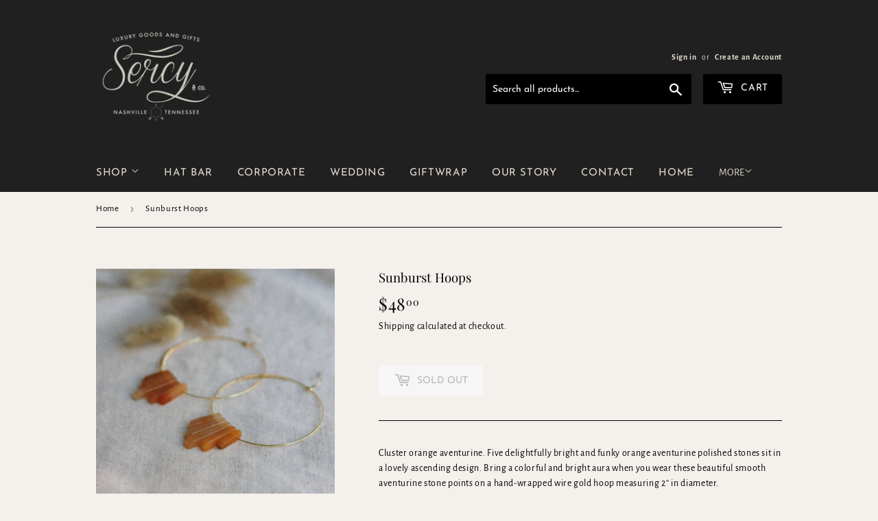

--- FILE ---
content_type: text/html; charset=utf-8
request_url: https://www.google.com/recaptcha/enterprise/anchor?ar=1&k=6LdEwsYnAAAAAL9T92sOraT4CDI-QIVuDYAGwdOy&co=aHR0cHM6Ly9zZXJjeWFuZGNvLmNvbTo0NDM.&hl=en&v=PoyoqOPhxBO7pBk68S4YbpHZ&size=invisible&anchor-ms=20000&execute-ms=30000&cb=v2kr4hetclib
body_size: 48744
content:
<!DOCTYPE HTML><html dir="ltr" lang="en"><head><meta http-equiv="Content-Type" content="text/html; charset=UTF-8">
<meta http-equiv="X-UA-Compatible" content="IE=edge">
<title>reCAPTCHA</title>
<style type="text/css">
/* cyrillic-ext */
@font-face {
  font-family: 'Roboto';
  font-style: normal;
  font-weight: 400;
  font-stretch: 100%;
  src: url(//fonts.gstatic.com/s/roboto/v48/KFO7CnqEu92Fr1ME7kSn66aGLdTylUAMa3GUBHMdazTgWw.woff2) format('woff2');
  unicode-range: U+0460-052F, U+1C80-1C8A, U+20B4, U+2DE0-2DFF, U+A640-A69F, U+FE2E-FE2F;
}
/* cyrillic */
@font-face {
  font-family: 'Roboto';
  font-style: normal;
  font-weight: 400;
  font-stretch: 100%;
  src: url(//fonts.gstatic.com/s/roboto/v48/KFO7CnqEu92Fr1ME7kSn66aGLdTylUAMa3iUBHMdazTgWw.woff2) format('woff2');
  unicode-range: U+0301, U+0400-045F, U+0490-0491, U+04B0-04B1, U+2116;
}
/* greek-ext */
@font-face {
  font-family: 'Roboto';
  font-style: normal;
  font-weight: 400;
  font-stretch: 100%;
  src: url(//fonts.gstatic.com/s/roboto/v48/KFO7CnqEu92Fr1ME7kSn66aGLdTylUAMa3CUBHMdazTgWw.woff2) format('woff2');
  unicode-range: U+1F00-1FFF;
}
/* greek */
@font-face {
  font-family: 'Roboto';
  font-style: normal;
  font-weight: 400;
  font-stretch: 100%;
  src: url(//fonts.gstatic.com/s/roboto/v48/KFO7CnqEu92Fr1ME7kSn66aGLdTylUAMa3-UBHMdazTgWw.woff2) format('woff2');
  unicode-range: U+0370-0377, U+037A-037F, U+0384-038A, U+038C, U+038E-03A1, U+03A3-03FF;
}
/* math */
@font-face {
  font-family: 'Roboto';
  font-style: normal;
  font-weight: 400;
  font-stretch: 100%;
  src: url(//fonts.gstatic.com/s/roboto/v48/KFO7CnqEu92Fr1ME7kSn66aGLdTylUAMawCUBHMdazTgWw.woff2) format('woff2');
  unicode-range: U+0302-0303, U+0305, U+0307-0308, U+0310, U+0312, U+0315, U+031A, U+0326-0327, U+032C, U+032F-0330, U+0332-0333, U+0338, U+033A, U+0346, U+034D, U+0391-03A1, U+03A3-03A9, U+03B1-03C9, U+03D1, U+03D5-03D6, U+03F0-03F1, U+03F4-03F5, U+2016-2017, U+2034-2038, U+203C, U+2040, U+2043, U+2047, U+2050, U+2057, U+205F, U+2070-2071, U+2074-208E, U+2090-209C, U+20D0-20DC, U+20E1, U+20E5-20EF, U+2100-2112, U+2114-2115, U+2117-2121, U+2123-214F, U+2190, U+2192, U+2194-21AE, U+21B0-21E5, U+21F1-21F2, U+21F4-2211, U+2213-2214, U+2216-22FF, U+2308-230B, U+2310, U+2319, U+231C-2321, U+2336-237A, U+237C, U+2395, U+239B-23B7, U+23D0, U+23DC-23E1, U+2474-2475, U+25AF, U+25B3, U+25B7, U+25BD, U+25C1, U+25CA, U+25CC, U+25FB, U+266D-266F, U+27C0-27FF, U+2900-2AFF, U+2B0E-2B11, U+2B30-2B4C, U+2BFE, U+3030, U+FF5B, U+FF5D, U+1D400-1D7FF, U+1EE00-1EEFF;
}
/* symbols */
@font-face {
  font-family: 'Roboto';
  font-style: normal;
  font-weight: 400;
  font-stretch: 100%;
  src: url(//fonts.gstatic.com/s/roboto/v48/KFO7CnqEu92Fr1ME7kSn66aGLdTylUAMaxKUBHMdazTgWw.woff2) format('woff2');
  unicode-range: U+0001-000C, U+000E-001F, U+007F-009F, U+20DD-20E0, U+20E2-20E4, U+2150-218F, U+2190, U+2192, U+2194-2199, U+21AF, U+21E6-21F0, U+21F3, U+2218-2219, U+2299, U+22C4-22C6, U+2300-243F, U+2440-244A, U+2460-24FF, U+25A0-27BF, U+2800-28FF, U+2921-2922, U+2981, U+29BF, U+29EB, U+2B00-2BFF, U+4DC0-4DFF, U+FFF9-FFFB, U+10140-1018E, U+10190-1019C, U+101A0, U+101D0-101FD, U+102E0-102FB, U+10E60-10E7E, U+1D2C0-1D2D3, U+1D2E0-1D37F, U+1F000-1F0FF, U+1F100-1F1AD, U+1F1E6-1F1FF, U+1F30D-1F30F, U+1F315, U+1F31C, U+1F31E, U+1F320-1F32C, U+1F336, U+1F378, U+1F37D, U+1F382, U+1F393-1F39F, U+1F3A7-1F3A8, U+1F3AC-1F3AF, U+1F3C2, U+1F3C4-1F3C6, U+1F3CA-1F3CE, U+1F3D4-1F3E0, U+1F3ED, U+1F3F1-1F3F3, U+1F3F5-1F3F7, U+1F408, U+1F415, U+1F41F, U+1F426, U+1F43F, U+1F441-1F442, U+1F444, U+1F446-1F449, U+1F44C-1F44E, U+1F453, U+1F46A, U+1F47D, U+1F4A3, U+1F4B0, U+1F4B3, U+1F4B9, U+1F4BB, U+1F4BF, U+1F4C8-1F4CB, U+1F4D6, U+1F4DA, U+1F4DF, U+1F4E3-1F4E6, U+1F4EA-1F4ED, U+1F4F7, U+1F4F9-1F4FB, U+1F4FD-1F4FE, U+1F503, U+1F507-1F50B, U+1F50D, U+1F512-1F513, U+1F53E-1F54A, U+1F54F-1F5FA, U+1F610, U+1F650-1F67F, U+1F687, U+1F68D, U+1F691, U+1F694, U+1F698, U+1F6AD, U+1F6B2, U+1F6B9-1F6BA, U+1F6BC, U+1F6C6-1F6CF, U+1F6D3-1F6D7, U+1F6E0-1F6EA, U+1F6F0-1F6F3, U+1F6F7-1F6FC, U+1F700-1F7FF, U+1F800-1F80B, U+1F810-1F847, U+1F850-1F859, U+1F860-1F887, U+1F890-1F8AD, U+1F8B0-1F8BB, U+1F8C0-1F8C1, U+1F900-1F90B, U+1F93B, U+1F946, U+1F984, U+1F996, U+1F9E9, U+1FA00-1FA6F, U+1FA70-1FA7C, U+1FA80-1FA89, U+1FA8F-1FAC6, U+1FACE-1FADC, U+1FADF-1FAE9, U+1FAF0-1FAF8, U+1FB00-1FBFF;
}
/* vietnamese */
@font-face {
  font-family: 'Roboto';
  font-style: normal;
  font-weight: 400;
  font-stretch: 100%;
  src: url(//fonts.gstatic.com/s/roboto/v48/KFO7CnqEu92Fr1ME7kSn66aGLdTylUAMa3OUBHMdazTgWw.woff2) format('woff2');
  unicode-range: U+0102-0103, U+0110-0111, U+0128-0129, U+0168-0169, U+01A0-01A1, U+01AF-01B0, U+0300-0301, U+0303-0304, U+0308-0309, U+0323, U+0329, U+1EA0-1EF9, U+20AB;
}
/* latin-ext */
@font-face {
  font-family: 'Roboto';
  font-style: normal;
  font-weight: 400;
  font-stretch: 100%;
  src: url(//fonts.gstatic.com/s/roboto/v48/KFO7CnqEu92Fr1ME7kSn66aGLdTylUAMa3KUBHMdazTgWw.woff2) format('woff2');
  unicode-range: U+0100-02BA, U+02BD-02C5, U+02C7-02CC, U+02CE-02D7, U+02DD-02FF, U+0304, U+0308, U+0329, U+1D00-1DBF, U+1E00-1E9F, U+1EF2-1EFF, U+2020, U+20A0-20AB, U+20AD-20C0, U+2113, U+2C60-2C7F, U+A720-A7FF;
}
/* latin */
@font-face {
  font-family: 'Roboto';
  font-style: normal;
  font-weight: 400;
  font-stretch: 100%;
  src: url(//fonts.gstatic.com/s/roboto/v48/KFO7CnqEu92Fr1ME7kSn66aGLdTylUAMa3yUBHMdazQ.woff2) format('woff2');
  unicode-range: U+0000-00FF, U+0131, U+0152-0153, U+02BB-02BC, U+02C6, U+02DA, U+02DC, U+0304, U+0308, U+0329, U+2000-206F, U+20AC, U+2122, U+2191, U+2193, U+2212, U+2215, U+FEFF, U+FFFD;
}
/* cyrillic-ext */
@font-face {
  font-family: 'Roboto';
  font-style: normal;
  font-weight: 500;
  font-stretch: 100%;
  src: url(//fonts.gstatic.com/s/roboto/v48/KFO7CnqEu92Fr1ME7kSn66aGLdTylUAMa3GUBHMdazTgWw.woff2) format('woff2');
  unicode-range: U+0460-052F, U+1C80-1C8A, U+20B4, U+2DE0-2DFF, U+A640-A69F, U+FE2E-FE2F;
}
/* cyrillic */
@font-face {
  font-family: 'Roboto';
  font-style: normal;
  font-weight: 500;
  font-stretch: 100%;
  src: url(//fonts.gstatic.com/s/roboto/v48/KFO7CnqEu92Fr1ME7kSn66aGLdTylUAMa3iUBHMdazTgWw.woff2) format('woff2');
  unicode-range: U+0301, U+0400-045F, U+0490-0491, U+04B0-04B1, U+2116;
}
/* greek-ext */
@font-face {
  font-family: 'Roboto';
  font-style: normal;
  font-weight: 500;
  font-stretch: 100%;
  src: url(//fonts.gstatic.com/s/roboto/v48/KFO7CnqEu92Fr1ME7kSn66aGLdTylUAMa3CUBHMdazTgWw.woff2) format('woff2');
  unicode-range: U+1F00-1FFF;
}
/* greek */
@font-face {
  font-family: 'Roboto';
  font-style: normal;
  font-weight: 500;
  font-stretch: 100%;
  src: url(//fonts.gstatic.com/s/roboto/v48/KFO7CnqEu92Fr1ME7kSn66aGLdTylUAMa3-UBHMdazTgWw.woff2) format('woff2');
  unicode-range: U+0370-0377, U+037A-037F, U+0384-038A, U+038C, U+038E-03A1, U+03A3-03FF;
}
/* math */
@font-face {
  font-family: 'Roboto';
  font-style: normal;
  font-weight: 500;
  font-stretch: 100%;
  src: url(//fonts.gstatic.com/s/roboto/v48/KFO7CnqEu92Fr1ME7kSn66aGLdTylUAMawCUBHMdazTgWw.woff2) format('woff2');
  unicode-range: U+0302-0303, U+0305, U+0307-0308, U+0310, U+0312, U+0315, U+031A, U+0326-0327, U+032C, U+032F-0330, U+0332-0333, U+0338, U+033A, U+0346, U+034D, U+0391-03A1, U+03A3-03A9, U+03B1-03C9, U+03D1, U+03D5-03D6, U+03F0-03F1, U+03F4-03F5, U+2016-2017, U+2034-2038, U+203C, U+2040, U+2043, U+2047, U+2050, U+2057, U+205F, U+2070-2071, U+2074-208E, U+2090-209C, U+20D0-20DC, U+20E1, U+20E5-20EF, U+2100-2112, U+2114-2115, U+2117-2121, U+2123-214F, U+2190, U+2192, U+2194-21AE, U+21B0-21E5, U+21F1-21F2, U+21F4-2211, U+2213-2214, U+2216-22FF, U+2308-230B, U+2310, U+2319, U+231C-2321, U+2336-237A, U+237C, U+2395, U+239B-23B7, U+23D0, U+23DC-23E1, U+2474-2475, U+25AF, U+25B3, U+25B7, U+25BD, U+25C1, U+25CA, U+25CC, U+25FB, U+266D-266F, U+27C0-27FF, U+2900-2AFF, U+2B0E-2B11, U+2B30-2B4C, U+2BFE, U+3030, U+FF5B, U+FF5D, U+1D400-1D7FF, U+1EE00-1EEFF;
}
/* symbols */
@font-face {
  font-family: 'Roboto';
  font-style: normal;
  font-weight: 500;
  font-stretch: 100%;
  src: url(//fonts.gstatic.com/s/roboto/v48/KFO7CnqEu92Fr1ME7kSn66aGLdTylUAMaxKUBHMdazTgWw.woff2) format('woff2');
  unicode-range: U+0001-000C, U+000E-001F, U+007F-009F, U+20DD-20E0, U+20E2-20E4, U+2150-218F, U+2190, U+2192, U+2194-2199, U+21AF, U+21E6-21F0, U+21F3, U+2218-2219, U+2299, U+22C4-22C6, U+2300-243F, U+2440-244A, U+2460-24FF, U+25A0-27BF, U+2800-28FF, U+2921-2922, U+2981, U+29BF, U+29EB, U+2B00-2BFF, U+4DC0-4DFF, U+FFF9-FFFB, U+10140-1018E, U+10190-1019C, U+101A0, U+101D0-101FD, U+102E0-102FB, U+10E60-10E7E, U+1D2C0-1D2D3, U+1D2E0-1D37F, U+1F000-1F0FF, U+1F100-1F1AD, U+1F1E6-1F1FF, U+1F30D-1F30F, U+1F315, U+1F31C, U+1F31E, U+1F320-1F32C, U+1F336, U+1F378, U+1F37D, U+1F382, U+1F393-1F39F, U+1F3A7-1F3A8, U+1F3AC-1F3AF, U+1F3C2, U+1F3C4-1F3C6, U+1F3CA-1F3CE, U+1F3D4-1F3E0, U+1F3ED, U+1F3F1-1F3F3, U+1F3F5-1F3F7, U+1F408, U+1F415, U+1F41F, U+1F426, U+1F43F, U+1F441-1F442, U+1F444, U+1F446-1F449, U+1F44C-1F44E, U+1F453, U+1F46A, U+1F47D, U+1F4A3, U+1F4B0, U+1F4B3, U+1F4B9, U+1F4BB, U+1F4BF, U+1F4C8-1F4CB, U+1F4D6, U+1F4DA, U+1F4DF, U+1F4E3-1F4E6, U+1F4EA-1F4ED, U+1F4F7, U+1F4F9-1F4FB, U+1F4FD-1F4FE, U+1F503, U+1F507-1F50B, U+1F50D, U+1F512-1F513, U+1F53E-1F54A, U+1F54F-1F5FA, U+1F610, U+1F650-1F67F, U+1F687, U+1F68D, U+1F691, U+1F694, U+1F698, U+1F6AD, U+1F6B2, U+1F6B9-1F6BA, U+1F6BC, U+1F6C6-1F6CF, U+1F6D3-1F6D7, U+1F6E0-1F6EA, U+1F6F0-1F6F3, U+1F6F7-1F6FC, U+1F700-1F7FF, U+1F800-1F80B, U+1F810-1F847, U+1F850-1F859, U+1F860-1F887, U+1F890-1F8AD, U+1F8B0-1F8BB, U+1F8C0-1F8C1, U+1F900-1F90B, U+1F93B, U+1F946, U+1F984, U+1F996, U+1F9E9, U+1FA00-1FA6F, U+1FA70-1FA7C, U+1FA80-1FA89, U+1FA8F-1FAC6, U+1FACE-1FADC, U+1FADF-1FAE9, U+1FAF0-1FAF8, U+1FB00-1FBFF;
}
/* vietnamese */
@font-face {
  font-family: 'Roboto';
  font-style: normal;
  font-weight: 500;
  font-stretch: 100%;
  src: url(//fonts.gstatic.com/s/roboto/v48/KFO7CnqEu92Fr1ME7kSn66aGLdTylUAMa3OUBHMdazTgWw.woff2) format('woff2');
  unicode-range: U+0102-0103, U+0110-0111, U+0128-0129, U+0168-0169, U+01A0-01A1, U+01AF-01B0, U+0300-0301, U+0303-0304, U+0308-0309, U+0323, U+0329, U+1EA0-1EF9, U+20AB;
}
/* latin-ext */
@font-face {
  font-family: 'Roboto';
  font-style: normal;
  font-weight: 500;
  font-stretch: 100%;
  src: url(//fonts.gstatic.com/s/roboto/v48/KFO7CnqEu92Fr1ME7kSn66aGLdTylUAMa3KUBHMdazTgWw.woff2) format('woff2');
  unicode-range: U+0100-02BA, U+02BD-02C5, U+02C7-02CC, U+02CE-02D7, U+02DD-02FF, U+0304, U+0308, U+0329, U+1D00-1DBF, U+1E00-1E9F, U+1EF2-1EFF, U+2020, U+20A0-20AB, U+20AD-20C0, U+2113, U+2C60-2C7F, U+A720-A7FF;
}
/* latin */
@font-face {
  font-family: 'Roboto';
  font-style: normal;
  font-weight: 500;
  font-stretch: 100%;
  src: url(//fonts.gstatic.com/s/roboto/v48/KFO7CnqEu92Fr1ME7kSn66aGLdTylUAMa3yUBHMdazQ.woff2) format('woff2');
  unicode-range: U+0000-00FF, U+0131, U+0152-0153, U+02BB-02BC, U+02C6, U+02DA, U+02DC, U+0304, U+0308, U+0329, U+2000-206F, U+20AC, U+2122, U+2191, U+2193, U+2212, U+2215, U+FEFF, U+FFFD;
}
/* cyrillic-ext */
@font-face {
  font-family: 'Roboto';
  font-style: normal;
  font-weight: 900;
  font-stretch: 100%;
  src: url(//fonts.gstatic.com/s/roboto/v48/KFO7CnqEu92Fr1ME7kSn66aGLdTylUAMa3GUBHMdazTgWw.woff2) format('woff2');
  unicode-range: U+0460-052F, U+1C80-1C8A, U+20B4, U+2DE0-2DFF, U+A640-A69F, U+FE2E-FE2F;
}
/* cyrillic */
@font-face {
  font-family: 'Roboto';
  font-style: normal;
  font-weight: 900;
  font-stretch: 100%;
  src: url(//fonts.gstatic.com/s/roboto/v48/KFO7CnqEu92Fr1ME7kSn66aGLdTylUAMa3iUBHMdazTgWw.woff2) format('woff2');
  unicode-range: U+0301, U+0400-045F, U+0490-0491, U+04B0-04B1, U+2116;
}
/* greek-ext */
@font-face {
  font-family: 'Roboto';
  font-style: normal;
  font-weight: 900;
  font-stretch: 100%;
  src: url(//fonts.gstatic.com/s/roboto/v48/KFO7CnqEu92Fr1ME7kSn66aGLdTylUAMa3CUBHMdazTgWw.woff2) format('woff2');
  unicode-range: U+1F00-1FFF;
}
/* greek */
@font-face {
  font-family: 'Roboto';
  font-style: normal;
  font-weight: 900;
  font-stretch: 100%;
  src: url(//fonts.gstatic.com/s/roboto/v48/KFO7CnqEu92Fr1ME7kSn66aGLdTylUAMa3-UBHMdazTgWw.woff2) format('woff2');
  unicode-range: U+0370-0377, U+037A-037F, U+0384-038A, U+038C, U+038E-03A1, U+03A3-03FF;
}
/* math */
@font-face {
  font-family: 'Roboto';
  font-style: normal;
  font-weight: 900;
  font-stretch: 100%;
  src: url(//fonts.gstatic.com/s/roboto/v48/KFO7CnqEu92Fr1ME7kSn66aGLdTylUAMawCUBHMdazTgWw.woff2) format('woff2');
  unicode-range: U+0302-0303, U+0305, U+0307-0308, U+0310, U+0312, U+0315, U+031A, U+0326-0327, U+032C, U+032F-0330, U+0332-0333, U+0338, U+033A, U+0346, U+034D, U+0391-03A1, U+03A3-03A9, U+03B1-03C9, U+03D1, U+03D5-03D6, U+03F0-03F1, U+03F4-03F5, U+2016-2017, U+2034-2038, U+203C, U+2040, U+2043, U+2047, U+2050, U+2057, U+205F, U+2070-2071, U+2074-208E, U+2090-209C, U+20D0-20DC, U+20E1, U+20E5-20EF, U+2100-2112, U+2114-2115, U+2117-2121, U+2123-214F, U+2190, U+2192, U+2194-21AE, U+21B0-21E5, U+21F1-21F2, U+21F4-2211, U+2213-2214, U+2216-22FF, U+2308-230B, U+2310, U+2319, U+231C-2321, U+2336-237A, U+237C, U+2395, U+239B-23B7, U+23D0, U+23DC-23E1, U+2474-2475, U+25AF, U+25B3, U+25B7, U+25BD, U+25C1, U+25CA, U+25CC, U+25FB, U+266D-266F, U+27C0-27FF, U+2900-2AFF, U+2B0E-2B11, U+2B30-2B4C, U+2BFE, U+3030, U+FF5B, U+FF5D, U+1D400-1D7FF, U+1EE00-1EEFF;
}
/* symbols */
@font-face {
  font-family: 'Roboto';
  font-style: normal;
  font-weight: 900;
  font-stretch: 100%;
  src: url(//fonts.gstatic.com/s/roboto/v48/KFO7CnqEu92Fr1ME7kSn66aGLdTylUAMaxKUBHMdazTgWw.woff2) format('woff2');
  unicode-range: U+0001-000C, U+000E-001F, U+007F-009F, U+20DD-20E0, U+20E2-20E4, U+2150-218F, U+2190, U+2192, U+2194-2199, U+21AF, U+21E6-21F0, U+21F3, U+2218-2219, U+2299, U+22C4-22C6, U+2300-243F, U+2440-244A, U+2460-24FF, U+25A0-27BF, U+2800-28FF, U+2921-2922, U+2981, U+29BF, U+29EB, U+2B00-2BFF, U+4DC0-4DFF, U+FFF9-FFFB, U+10140-1018E, U+10190-1019C, U+101A0, U+101D0-101FD, U+102E0-102FB, U+10E60-10E7E, U+1D2C0-1D2D3, U+1D2E0-1D37F, U+1F000-1F0FF, U+1F100-1F1AD, U+1F1E6-1F1FF, U+1F30D-1F30F, U+1F315, U+1F31C, U+1F31E, U+1F320-1F32C, U+1F336, U+1F378, U+1F37D, U+1F382, U+1F393-1F39F, U+1F3A7-1F3A8, U+1F3AC-1F3AF, U+1F3C2, U+1F3C4-1F3C6, U+1F3CA-1F3CE, U+1F3D4-1F3E0, U+1F3ED, U+1F3F1-1F3F3, U+1F3F5-1F3F7, U+1F408, U+1F415, U+1F41F, U+1F426, U+1F43F, U+1F441-1F442, U+1F444, U+1F446-1F449, U+1F44C-1F44E, U+1F453, U+1F46A, U+1F47D, U+1F4A3, U+1F4B0, U+1F4B3, U+1F4B9, U+1F4BB, U+1F4BF, U+1F4C8-1F4CB, U+1F4D6, U+1F4DA, U+1F4DF, U+1F4E3-1F4E6, U+1F4EA-1F4ED, U+1F4F7, U+1F4F9-1F4FB, U+1F4FD-1F4FE, U+1F503, U+1F507-1F50B, U+1F50D, U+1F512-1F513, U+1F53E-1F54A, U+1F54F-1F5FA, U+1F610, U+1F650-1F67F, U+1F687, U+1F68D, U+1F691, U+1F694, U+1F698, U+1F6AD, U+1F6B2, U+1F6B9-1F6BA, U+1F6BC, U+1F6C6-1F6CF, U+1F6D3-1F6D7, U+1F6E0-1F6EA, U+1F6F0-1F6F3, U+1F6F7-1F6FC, U+1F700-1F7FF, U+1F800-1F80B, U+1F810-1F847, U+1F850-1F859, U+1F860-1F887, U+1F890-1F8AD, U+1F8B0-1F8BB, U+1F8C0-1F8C1, U+1F900-1F90B, U+1F93B, U+1F946, U+1F984, U+1F996, U+1F9E9, U+1FA00-1FA6F, U+1FA70-1FA7C, U+1FA80-1FA89, U+1FA8F-1FAC6, U+1FACE-1FADC, U+1FADF-1FAE9, U+1FAF0-1FAF8, U+1FB00-1FBFF;
}
/* vietnamese */
@font-face {
  font-family: 'Roboto';
  font-style: normal;
  font-weight: 900;
  font-stretch: 100%;
  src: url(//fonts.gstatic.com/s/roboto/v48/KFO7CnqEu92Fr1ME7kSn66aGLdTylUAMa3OUBHMdazTgWw.woff2) format('woff2');
  unicode-range: U+0102-0103, U+0110-0111, U+0128-0129, U+0168-0169, U+01A0-01A1, U+01AF-01B0, U+0300-0301, U+0303-0304, U+0308-0309, U+0323, U+0329, U+1EA0-1EF9, U+20AB;
}
/* latin-ext */
@font-face {
  font-family: 'Roboto';
  font-style: normal;
  font-weight: 900;
  font-stretch: 100%;
  src: url(//fonts.gstatic.com/s/roboto/v48/KFO7CnqEu92Fr1ME7kSn66aGLdTylUAMa3KUBHMdazTgWw.woff2) format('woff2');
  unicode-range: U+0100-02BA, U+02BD-02C5, U+02C7-02CC, U+02CE-02D7, U+02DD-02FF, U+0304, U+0308, U+0329, U+1D00-1DBF, U+1E00-1E9F, U+1EF2-1EFF, U+2020, U+20A0-20AB, U+20AD-20C0, U+2113, U+2C60-2C7F, U+A720-A7FF;
}
/* latin */
@font-face {
  font-family: 'Roboto';
  font-style: normal;
  font-weight: 900;
  font-stretch: 100%;
  src: url(//fonts.gstatic.com/s/roboto/v48/KFO7CnqEu92Fr1ME7kSn66aGLdTylUAMa3yUBHMdazQ.woff2) format('woff2');
  unicode-range: U+0000-00FF, U+0131, U+0152-0153, U+02BB-02BC, U+02C6, U+02DA, U+02DC, U+0304, U+0308, U+0329, U+2000-206F, U+20AC, U+2122, U+2191, U+2193, U+2212, U+2215, U+FEFF, U+FFFD;
}

</style>
<link rel="stylesheet" type="text/css" href="https://www.gstatic.com/recaptcha/releases/PoyoqOPhxBO7pBk68S4YbpHZ/styles__ltr.css">
<script nonce="kYNUm5T_CKnk4_zbuQU_lg" type="text/javascript">window['__recaptcha_api'] = 'https://www.google.com/recaptcha/enterprise/';</script>
<script type="text/javascript" src="https://www.gstatic.com/recaptcha/releases/PoyoqOPhxBO7pBk68S4YbpHZ/recaptcha__en.js" nonce="kYNUm5T_CKnk4_zbuQU_lg">
      
    </script></head>
<body><div id="rc-anchor-alert" class="rc-anchor-alert"></div>
<input type="hidden" id="recaptcha-token" value="[base64]">
<script type="text/javascript" nonce="kYNUm5T_CKnk4_zbuQU_lg">
      recaptcha.anchor.Main.init("[\x22ainput\x22,[\x22bgdata\x22,\x22\x22,\[base64]/[base64]/bmV3IFpbdF0obVswXSk6Sz09Mj9uZXcgWlt0XShtWzBdLG1bMV0pOks9PTM/bmV3IFpbdF0obVswXSxtWzFdLG1bMl0pOks9PTQ/[base64]/[base64]/[base64]/[base64]/[base64]/[base64]/[base64]/[base64]/[base64]/[base64]/[base64]/[base64]/[base64]/[base64]\\u003d\\u003d\x22,\[base64]\x22,\x22Fl06wrtpw4MmDcOPwrx+w6XDsyldYVzCpMK7w5UuwpEaKjEww5HDosKzPMKjWhjCuMOFw5jCosKGw7vDiMK5wrfCvS7DksK/woUtwqnCicKjB3TCgjtdTMKIworDvcOlwpQcw45YesOlw7RpIcOmSsOEwqfDvjsrwrTDm8OSdsKzwptlJU0KwppJw43Cs8O7wp/CkQjCusOffgTDjMOnwp/[base64]/[base64]/CusKbN8KZwp/Cg2jDmUjCvsKPRWpVwrImWTrCumHDswDCqcKNDjRjwr/DslPCvcOqw7nDhcKZEg8Re8ONwq7CnyzDi8KbMWlkw74cwo3Dql3DrghFIMO5w6nCmcOhIEvDosKmXDnDo8OnUyjCqsO9WVnCpl8qPMK7fsObwpHCqcK4woTCumjDo8KZwo1rW8Olwod7woPCinXCgS/DncKfORjCoArCgMOZMELDjsOuw6nCqn1UPsO4TR/DlsKCSsOTZMK8w68kwoF+woTCq8KhworCqsKEwposwqnCvcOpwr/DmEPDpFdkODpCUTRGw4RnN8O7wq9NwpzDl3QFDWjCg10Kw6UXwqtNw7TDlQrCh28Ww4/[base64]/Clz5ZwpsZAzfDqMOCQMOqFMKSesKDw4LCiHFbw53CpsKqwr52wrbCuUnDlcKicMO2w4VlwqjCmyXCoVpbejrCgsKHw6t0UE/Ct2XDlcKpWEfDqiovPy7Dvi/DscORw5IaUi1LKMONw5nCs0pcwrLChMOaw54EwrNfw6UUwrgxJMKZwrvCrcOJw7MnLBpzX8KyZnjCg8KGDMKtw7cWw44Tw61deA0PwpDClMOnw4DDh1Uow7dSwrxxw4wGwqvCnnjCvwTDl8KAZBrCgsKRVVvCn8KuHU/[base64]/FMOpbWRiFH0Pw45Pw7LDpzrCt1fDicO9Hy/Djy/CusKbJcKiwpTCncOZw40hw7TDkAbDtDIHflEpw4nDlDLDocOLw6zCm8KVWMO+w4kgYAtfwr8vAmlxJgN6MsOaAhXDlMK5TCA7wpA9w4/DqMK7aMKWdBDCsjNqw4MsIDTDq3E4B8Oiwp/DuF/CokdXccOdSSVCwqPDpmQsw7cRQ8KrwrzCm8OSCMO1w7rCtWrCqEZuw690wpzDpsO1wq96PcKBw5jDrcOTw4w2FcKGVMO/C3LCvTzDssKdw75nQMOiPcKvw7M6K8KGwo/CiVc2w7nDhSLDgQ0TFCR1w4olYsKew4nDo1XCi8K1wonDkConB8OBHsKiF3PDnhTCrx48CyvDgwxcMMOECwLDvMKfwqAWFwvCq07DtXXCnMO+D8ObGsKXw6nCrsOrwpwoUl9RwpXDqsKYJMOLcxA7w61Aw5/[base64]/C0rDmkBMR8OlKjLCqcKXXsKdfFPDtmHDlsOFXTUlw49xwo7CkQjCqBjCqTLCs8OowqLCg8K2BcO3w79qCMO1w6E1wrlEXMOHKQPCrR8/[base64]/CmylLwpbDvcOCw7rDv8OdwrTDrsKaMcKfZcOaw45Kc8KTw4ZqJcO0w7/CsMKKSMOswrcyCMKYwrU8wr7CpMKOJ8OIJx3Dmw8oMcKAwppOwpBlw6ICw5pcwo/DnHNRXcK5H8O1woYVwqTCqMOUFcKiaC7DusKzw43CmMKywrgFK8KBwrXDpTkoIMKrwo0IUkJKUMOEwr9DD1RKwqY/woBDwqzDo8Klw6ltw6w5w77CrD5LcsK8w73CncKpw5bDixbCucKBK2wJw6AmKMKsw7FVMHnCumHCmG4jwpXDvgrDvX/DicKqTMOUwpl1wq/Ci1vCnELDpcOmDi7DpcKqc8Kjw4DDvF9GClLCmMOzTV3CuXZEw6vDk8KeUn/Dt8OcwptawoYXJ8KdDMKMeWnCrCPClzclwoZbRFHCiMKVw43CvcO+w7jCiMOzw4AwwqBMw5HCv8KpwrXDmMO/w5sOw6XCnlHCr250w5vDlsKOw63Dm8OfwrrDmcK/KzDCi8OzX20KbMKIFsK7RyHCt8KIw7ltw7rCl8OjwqHDnDZ1aMKFQMKkwozDvcO+NT3ClQ0Bw6DDucKgworDuMKNwpJ8w6wIwqLDvMODw6rDlcKnA8KqXA7CiMK2VsKpC27DscKFOFTCusOEa2rCs8OvQsOBbcOTwrAYw6gywpM2wrXDrRnCtcOKWsKcwq/DuTHDri8SKlLCm3ETdXPDg3zCvmPDsS/[base64]/wokew4TDrcKWw6pHwoo7w7U1R8Kdw6M8JH7DvgByw5U0w4/CpMKFZh0QD8ONCTTCki7Cgxw5OBcBw4NKwpjCnFvDqirCiwd1w43ChT7DuHxww4g4wr/[base64]/wrrDuMKRwpTCuk4eUVscfQokA8K0w5cAZ1PDk8KaIMKUYTvChgvCvD/[base64]/[base64]/Dh8KOwofCjHIXO8Ocf04uwq3DrsKiwqHDh8OTwpjDnMKSwpoVw6htZ8KXw5bChjMFXnIMw6gAesKGw4LCl8KLw6hRw6HCq8OmV8OiwrDCicOPT33DpMKGwpw8w4k9w61UZVIvwqlxNUcoJcKfVn3Dt0F7CWUrw4nDj8OaeMOUWcOVwrw3w4hhw4/Dp8K7wqvCrMK4DBfCtnrDnS5SVTnClMOKwr8xZjN0w6PDmXxlwpPDkMOyJsOdw7UNwrNmw6FIwoV5w4bCgUHCuULDlCzDmRzCvAltYsOYEcKIWH3DghvDjRgaKcK7wqvCvMKcwqEdRMO5WMOtw6TCj8OpIw/Dv8KawooTwrAbw7zCssO3MBDCicKJGcOtwp3CscK7wp8iw6ASBhfDnsK2K3DDnkrCjQwSMRt6eMKTwrfCgFMULW/[base64]/ClMKpwo3Dm1bDpFgZwpkzfcOVw6dWw5HDtsOqO8KvwqbCkRIYw78/FMKQw5MLPFs+w6/DpMK0AcOIw4Y8ZhLCmsKgSsOsw5jCrsOLw5RkFcKNwofDo8K7McOjATLDoMOWw7TCvHjDl0nCqcKwwrDDpcOqf8O8w47CtMKVQSbClFnDtXbDosOWwrsdwpfDswJ/w6EOw6UPIsKawoHDty/Dm8KoYMKdEiIFFMKYNVbCh8OOSGZMOcKpc8Kcw5FAw4zClwRFQcOfwrU4NS/DssKJwq3DusKXwrl8w6jDgUMudsK4w510ZDvDt8KBWcKIwr7Ds8O6W8OIb8K4wqBEVUw+wpfDtl4DSsOkw7rCkSkCWMKewpl3woIiXDUcwpdfISU2wqNrw4IXVRthwrLDscOowrk6w71wAivDnMOBNw/Dm8OUDsORwqbCgz0HU8O9wrRRwplJw5M1wrlYMhTDvWvDrsKLJMKbw6AQfMO3wrbCksO0w60gwqQGEyYYwrbCpcO+FhMeRQ3Cl8K7w4Ydw6JvXWcow6zCn8OqworDlXLDo8OqwpEZCMOQQEgjHjpcw6zDg3fCpMOKAsOswpQrw69/[base64]/w4Z0w7LDhsKXw6V6w57DmMKnKGpoI8KnKsOcOsKQw4bCugvCsznCrCc4wp/Cl2fDkGMMZMKgw57CocO8w4vDhMOMw4HCr8KaT8KnwqvClkrDghHDocOzFsKuMMORCw1vw6PCkGjDrcOMM8Ojb8ODOigqYMOfSsO1YhrDkgAFdsK3w6/DqsOtw7/CpF0nw6ExwrQQw55Zwo3CgDjDnDg2w63DmwnCp8OffTV7w71Mw6AewqsXPsKfwrI3PcOrwqnCg8OwVcKlbChew6DCjcOFIRxyGX7CpsKvw7fCoSbDkC/CqMKfOS/DjsODw7DCsz0jc8OUwox/V389W8Onw5vDqSnDtFE9wpVSQsKKcWFGw7vDkMOORVUhX07DjsKkFl7CpT3CiMKTRsOrQ2kbw5BaRMKgwrrCrD1KcMO+fcKBI03Co8OTwrtww5PDnH7Dt8K3wq8qbmozw5XDqMKSwolXw41lEsKKVx1NwpjDhsOUEhnDtzDClyZEa8Ojw7BCV8OIQn8zw73DkhxOZMK/TMKCwpvDlcOUD8KSwpDDigzCiMODEEkkXw8ddmnDmzfDk8KpQ8KdJsOsE33DtX11XCBkRcKHw5I6wq/DuwweFwteLMOFwqxlbHpmbTN4w4t0wrM0ClACAsKkw6d5wqYWSVc/[base64]/Dv8OUwpwJFlfDrBoawqwuO8O/[base64]/[base64]/w5bCuzFQw43DmA3DusKCBQQYwrwjFx1sw7rCgDjDi8KmP8OMWQsiJ8KMw7nCvVnCocKAZMOWw7fCmEzCvWU6KcOxOjXCosOzwqIcwoPDilfDpGl2w4J/KArDicKkA8O8w4HDtRhQTgVCQMO+WsKFNQ3CkcOnE8KXw6BGQsOewr1ffMOSwrYPWHnDmsO5w5PCpsOMw7Q9DBZLwofDnlM0U0/CpiAqwp5DwrDDpChfwq03BgZbw70hwovDmMK7woLDjQVAwqsLS8Klw5AjR8KMwr3CpsKifcO+w4cvSkElw6DDvsOZchHDm8K0w6Vcw73CmHIFwqoPTcKBwrDCncKDHcKAFh/ClA1Hd3/Cl8OhIVjDgQ7Dm8KewrnDpcOTw4MQDBrCpWnCmHAewrt6ZcKBEsKUI2zDqcO4wqwXwrVuWn3Co0XCj8KJOTZuFyMNClvDh8KJwpYcwonDs8KTwopzHQ0nbHcaLcKmFMKdw5gqVcKKw7tLwrBpw6rCnx/DvRXCkMO/Z0gKw7zCgh99w7XDh8KVw7IVw6xeDcK3wocpBsOGw48aw5PDrcOLR8KLw6vDqMOwW8KQKMO5CMOxFQzDqQzDgAISw7fCkjAFFVXDvcKVcMOLw6E/w64odsO9wqnDpMK5ZRrCqCdhw6jCqTnDhUIYwqlew77Cnmw8YSoBw5zDv295wp7CnsKGw6MNw7kxw5/Ck8OyRHExAQjDtCxJRMOEe8OlQ0jDj8O3HQ8lw5XDsMKBwqrCr1/Ci8Oaak4rw5IMwpHCmWLDisOQw6XCrsKFwpTDqMKYwotMTsKEIUFvwoZHaXthw6MhwrHCucKZw41GIcKNWsO3KsKjFU/Cq0nDmhMlw47Ch8OjZikfUnjCnQU+PnHCtcKrXC3Dki3DhFHCnk4bw4xKaTbCicOLSsKaw7LClsKIw4fDiWV9KMKkZQDDrsKdw5fDjTTCmizCo8OQRcO3YMKtw7sKwqHClx9OQ3Vfw4l2wo9iBlBiLAdbwpFJw4d5wo7Dk0RYWGjDnMK2wrhXw5o5wr/[base64]/Ckmoow7MIwqTCjsOcwrPDhyfDvcKDN8O6w7/CsDsgwrDDtlnDp1xnY1fDoypwwq4cQsOaw64rw4hawpU4w5YSw65MVMKJw7wQwpDDmyE4HQbCmsKWY8OeEsOew4I7NcOyMRXCmQZqwo3CtibCrGNjwrYCw4QBHRUZVh7DjhrDi8ORWsOiXxnCtMOcw64wByROwqDCscKXYX/Drjd1wqnDj8OcwoXCn8OtXMKDe1x6RgtRwqQ4wqN8w6hKwpPCo0DDtlbDpCZfw5nDgXs4w55qS3BGw7PCthjDq8OLNwh7GWTDt2nCj8KGPH/Cj8Ofw7UVNSI3wqM6ZcKDOsKUwqdew4MWTMOwT8KEwoxQwqnChH/ChMKlw5cTT8Ksw7ZDbnPChn1AJ8ODc8ObDcO+WMK/c1vDpCfDiwjDl1DDtmHDjsOvwqsQwphTw5XCjMKPw5HDlyxCw6YAXcKYwoPDjMKsw5jCrjoAQsKIcMKPw6cSAw/DksOGwpVOMMKcS8OwAkrDj8KFw6tmEBJRahvCvQnDrcKCAxrDiXh3w4PCiyTCjA7DiMKoUWnDpnjDscO9SFMawpIkw5wVR8OFfUJPw6/CplrCgcK5KmnCsn/ClBUBwpzDoUTCh8O9wq7CvxIeT8O/ecK3w61nZsKZw5E+f8K6wq/CuwV/QAUTKEnDkzBbwo0SQXkVeDcGw5Mnwp/DsAZjBcONbxTDqQ7ClEPDh8KBdcKxw4h0dxw4wp07WmM7Z8Oaf2kqwo7DiQJ8w7ZDTsKLPQMJFMKJw53DqsOaw5bDrsOlcsOMwqo8a8Kjw73DgMO1wrzChk9WcTrDrlQZwrrCk2LDoQkqwptwL8Ogwr7DssOHw4jCi8O3On/Dg3wgw6TDtMORHcOow7Mww4nDgFnDsy7DgkLDkm5LS8OUfgXDhA1Sw5rDmWU3wrB4w4MvAkvDusOuNcOAccKZTMKKP8KNWsKBVS5pe8KLXcOYEmdgw4jDmQXCqkTDmyfCpRDCgns9w6d3YMKWUyURwqnDoCohVETCtlIEwovDkC/DrsKkw7rCqWQQw5DDpS4RwpvCq8K1wojCtcKYJHjDg8KjJj5YwqV1w6sewobDhELCtQTDlHxPecO7w5gUdcKGwqg1SkPDhsOUbg95KcKAw6/[base64]/[base64]/Cg8KYMRoiw5YwDX7ClsOhw5jDgcOJHGZ5w6AFw5fDpmNew48We0fDjwBYw4DCnnPDtBnDqcKCRjzDv8Oxwp3DkcKTw4oAR2orw6QGGsOsSMKHIlDCscOgwpnCksO9Y8OCwoUZK8O8wq/CncKuw4xCA8KlT8K5bEbCrsOBwpt9wqxVw5vCnH3CiMKTwrDChATDj8OwwqTCocK9YcKjEHQRwqzCkx4OSMKiwqnDk8K/[base64]/CrMKsVAcrwrw5w6rCg8Kpw7rCpcO3dcK3wpRcYg/DqcOzS8K6T8OfWsOQwq/CtgXCisKnw6nCgxNKKEgIw5MSVBXCrsK4CXtJPXlgw4hnw63Ct8OaJzLCucOaTWLDqMOyw5DCmFfChMOoasOBUsKAwrEfwoogwozDvCHDoF3Ck8Kkw4F5ZlN/EsKhwqLDpAHDtsKCAG7DuVUUw4XCnMKYwrFDwqPCksOSw7zDrxbDtykfdzvCpyMPN8KWasKEw7U3Q8KuRcKwBFB9wq7DssK6OEzCqsK0woYyYnbDuMO3w4t2wosjH8OSDcKJFjrCiVRHNMKCw6rDkRB9S8OzFsOVw4YOaMObwpYzHlQvwrsrJ3/CusO4woQcQBjDkyx9YBLDjwgpNMOCwqXCvQQVw4XDuMK/wocILsK0wr/DpsOSCMKvw6HDpyLCjBtnWsOPwr1+wp0AacOwwrxMR8KIw67Dh1VINx7DkgotV2law6zCjX/CpMKLwp3Di2xPYMKyPDHDl03CignDgSfCuhfDjsKpw4/[base64]/EUTDgT/CvsKpw6XDrMOZWcK1w6hEDxfCqFgiZS3DqnpocsKlbsKrGiLDjyDDtRbCknvDhQDCgMOOI359w5nDvsOuKz7CkcKlU8O/wqtswqTDl8OEwrHCgcOww4HCssOILMOOC33Cr8KzEG5Iw7jCnBXCssKHVcOlwrZdw5PCsMOqw7x/wqfCpm9KNMOtw59MPVcOCzoORG0CZ8OSw5prdgTDrWPCgyAWIkjCpMOUw7xPcVZiwrsrWVkgPFB2w5t4w5UQwqUFwqfCoyTDhFXChSPCjhXDiWFTOggdeFjCuSJyAcOVwrTDqn7CtcO/cMOwCcOQw4XDpcOdE8K/w7siwr7DlCfCtcK2IT0AJWE9wqQWWB8Mw7hYwqBqLMKfO8O5woMCS0LCpBjDnl/CmMOhwpVfeggYwpfDs8K9acOaJ8K6w5DClMK9FH1uBBTDpULCtMK3YsO6YMKoV2jCsMKmF8KpEsK+VMOAw53DqHjDulYyNcOEwrnCp0TDmHoPwrjCvsK5w6LCqcKKM1TCn8OLwqMGw57Cq8O3w6fDsVvDrsKcw6/DlSLChsOowqXDg2/[base64]/[base64]/Dk8KtaEfDo0E5woMgwpnChwtjwoNmwoYqPFvDmkNxOV5Rw5fDmMKcIsKuM3fDmcOWwpgjw6bCgcOFF8KLwplUw4EdFkITwrhRO3TCjQbCumHDrknDt3/Du3Z+w7fChGHCq8KDw7jCm3vCpcO5fVsvwpcuw6cewr7DvMKxSXVHwrAdwqJ+LcKhdcOMAMOMADEzcMKWPTPDtcO2XMKoLBl0wrnDucOcwpTDkMKZGkIiw5YNNwbCsB7Dm8OKAcKawrHDnDnDtcOVw6hmw5M8wo5xw6Nvw4DCjjp5w7gyTwN5w5zDj8KNw6HDv8KDwr/DncOAw7gqW3oMY8KLwqETcBRHGDIGLgPDtMKyw5UQC8Kwwp8OacKfenzCkhDCqMKswrrDv3o+w6DCvS9PG8KOwonDv18/A8OwemvDlsK+w7LDscOlA8OXdcOkwprClx7DmiJoBz7DgMOuVMK3wpXCgRHDq8Kbw7Juw5DCmXTClEHChsO5UMOxw6s+acO/w5fDjcORw4dywqnDoDbCmQNtaGM9CCZHYsOQbXbCgz/Di8ORwqbDgMOrw5wsw6/[base64]/CtsKAFsKVwrnCuMOtacO5w6XCmsK4wrHCl8Obdy1Yw5nDpAXDpMK7w4NqXcKiw5UIbcOBGcKZMCjCr8KoOMOdacO8wq4hUsKowqDDnm1dwrMZFzllC8O0Dm/CiXUxM8OjasOnw67DqAnCnUfDsWEFw6vCvGUuwo3DqzwwGjbDo8KUw4kSw4N3G2HCknBpwo7CqTwdMX/DlMOaw5nDsAljX8KEw6M5w5fCtcKhwq/Di8KPNMKWwrNFL8KrXsObZcOlDCkYwpXDgcO6FcKzVkRaNsO7RzzClsOBw4N+YBLDpWzCuxXCk8Ogw5HDsifCvBXCo8OQw7l9w7FcwqAGwrzCvMK7wpDCtiVXw5pZf3/DrcKrwoMveU8YXEtvU23DlMK5UWowPQYKTMOTNMKWL8KNdynCgMOIGS7DlsKlC8KcwpnDujYzLSQAwroBS8O7w7bCpglhKsKKLTHDksORwqJZw7UKK8OXP0zDtwTCqCMsw6Z4w6XDmsKNw6PCt1czAAtacMONEMOhCsOnw4rCgydCwo/[base64]/CrRt4w7oqIcOlw7kswrfDjnHCsy8mUsO1wphiwqRNUsKbw7HDlgzDlTPCkMK7w73DrkseeW0fwqLDqSVow73CtRTDmV7ClHF+wr1kS8ORw5Y9wpIHw6UiAcO6w6/CoMKmwptbSnnCgcOqPRNfGsKvacK/[base64]/Cj099w7vDusO6JCs6UQDDj2bCsA0ZbwFfw51wwqw/[base64]/CnjtIKcOtwpV/w4zDvcKBSjzDjsOvwrwsD8OkaE/Coi8UwrwCw5JMCm4kwpDDtcOVw6kUD01gCRrCqcK4LMK7WsOew5lqNAICwowRw73CtUU1w4nCt8KDN8KSLcKUNcKafHTDhmxofC/DucOxwpk3F8K+w6PCtcKkUCPDinvDmcOrUsKowqwRw4LCicOVwozCg8KJIMO0wrTCj2cXDcOXwoXCvMKLEE3CgxR7FcOnejBAw5LCkcKTexjCuXInAcKkwoEsRiN0dj/CjsKyw6sKaMObA0XCtRjCpsKbw6lTwqwNw4fDunbDgRMuwqnCv8OuwpRnUcKka8OHJy7CtsKrNn4Hwplrf00lcBPDmcO/wpJ6YlYGOcKSwofCtkrDvMKGw6tfw4dmwqvCl8KuIkNoe8OHDUnCqDnDhcKNw7BcOyLCusOZFDLCusKBwrpMw5tdwoUHN3fDlcKQB8KbasOhWmhBw6nDpXRfBy3Cs2p5EMKABTF0wq/CtsOsBDbCnMODP8OBw7TDq8OeN8OXw7Rjwq3Cq8OkNMO1w5XCk8KhY8K8JXzCqT7ChhI9VMK7w53DjsO5w61jw70fNMOPw5lkPWrDqwFCacOgAcKRCxQTw6dhC8OHdMKGwqDClcKwwphxZR3Cs8OuwqPCmyTDqzLDtMOiIMK4wr/DgWzDinnDikfCmGxhw68ZV8Klw7vCjsOnwoIYwq/DosOQZAJpw4MuWsOJRExBwq8nw6HDhXpfU1XClQTCvcKfw7kcfMOzwpkWw40Jw57DlsKtDXYdwpfCi20OX8KBFcKALsORwrXChWQEQ8KewoLCicO1EGVyw5LDu8O+woJaYcOhwp7CsDcwc3jCoTjDgMOFw5wdw7nDlsKDwo/DkRrCtmfCvBTDrMOlwrJXwqBGW8KVwqBmUjstXMKVCkxFBcKEwo1kw7fCj0nDs1vDlH/Dp8O0wovCvELDk8Kjw6DDvDrDt8K0w7DCuC0kw6MAw49cw6k+VngVGsKiw6kywrvDi8O7wofDqMKvPxHCjMKyOR8dd8KMXcOJeMK7w59rMMKJwqQWDkLDosKewrbCkVJTwozDnhfDhAPCuxcUJ0xUwq3CrkzCtMKKRMOjwqQoJsKfGcKKwrfCn008aGkyKsK/wrcrwoRmwrx3w4XDhgDCu8Onw75zw5/[base64]/DmXRUT1JEwpMhBcKUwodow5IpXEpQNMOWJUfCvcOVflYGwovDvVPCvlXCnwvCjkYmdkkrw4BgwrvDrX/CokXDlMOlw6MQwpTCkX0rF1J+woDCvnsbJj5mMGXCkcO/w786wp4ewp46HMKKCsK7w6UfwqgbQDvDk8O8w7cUw6bCrG4Awo0bM8KUw5jDvcOWYcKFNAbDusKvw5HCrHltbzURwroISsOOF8KrBgbCrcOswrTDkMOxIMKkHXEJCxV3wo7CsQANw4DDo1nCtHgfwrrCvMOgw5rDlTPDssK/BW4GDsO1w5/DgV5zwpjDu8ODwr7DucKZCSrCqUVfJwNNdxLDrF/Cu03DtHIWwqULw6bDiMOvbBk+w6/[base64]/CsxrDnX3CrMK9w7gGw68EbMKWwoHClMO7IcK4YMOZwrXDinIiw5lJFzFbwqlxwq4jwrU+ajFBwq3CtDBPXcK0wqsewrjClTzCmSpFTWzDn0PCnMO/[base64]/[base64]/[base64]/w7HCscKoScKUMVQ6w6gfDww2w67DgFnCpAHCjMK0w4sRJmHDmMKZKcO7wo5jOGTDoMKGGcKVwpnCksO4UsKbOj0NC8OmKjUAwp/CuMKWH8OLwr0bAcKsJxd7e25PwrpcYcOnw6DCkG/[base64]/cm5wJCwnwqTCo2UYw7QYOEbDvSXDnMOVM8OGw5/DtS9tWWrCvVfDi0PDoMOpF8Orw5/DoDLCmQ3Dp8KTQlw/Z8ODPcOkbHccUkBgwqvCpDZ4w6XCtsK1wpEXw7jCg8Kpw5kVC3MxNcOVw5/[base64]/CmlXeH5pW1Y9c8KXXMKwwoAwaMOALMOJMMK9IMObTMKeIsKiacOtw6IFw4YpSMO/w6x7ZzVFBHxyB8KxQB8QPl5owp/DjMOmw499w4ZUw400wrkjNQ4gK3XDkMKfw7U/[base64]/[base64]/[base64]/CnsOuw6zCg8O9w73Coz3DrwbDoT7Cp1/CniPClsOzwoDDr2HDhGJuacKmwqPCvxjCnUjDuEZiw7UWwr/[base64]/DoyDCusKPHBvCl3HCq8OgBMOXCDcyw4sMw49xJ1TCjBg5wqMSw6BENXYIa8OSM8OMDsK7McOnw65Jw7rCl8OCK0DCly9kwoMOL8KLw4/[base64]/w7nDocKHw4BpUcOOwoTDhsO8AD/[base64]/ClMKmVMOOw4DDrANUwowRwotGwp/DlcO8w6pKw451VcK9IhzDnQLDp8OMw6Fmw64gw4NlwogVVltCN8KaRcKcw4QFbWLCrRDCgMOrVnwtB8K3G2l+w4Ivw6HDtMK+w4/[base64]/XMKKwpDDvcOew4MQwqvCtMKiEkPDikQVwoHDscKDUWprUcO8JUrCrMKGwoR/wrbCjsKZwqlLworDunUPw6RuwoZiwrMYSWPCj3/Cqj3CkxbCg8KFWmbCqhJWbMKADyTDn8O4wpcnLAA8XWt2YcOBwrrDq8OUCFrDkXopJHs9VFzCu35legdnWAwKSsOXAULDr8OhJcKkwrbCjcK9fWZ/ETvCjMOkJcKkw6/[base64]/wqIkSybCukLDvgBXwprCkDsXw6LDg29tw5LCsW1MwpXCmn5YwoQxw7U8wqkLw7d/w4EVD8KYw6vDuHLCksOnecKgf8KYwq7CoUlkWQMGdcK9w4DCrcO4A8K4wrlNwroDLF93wqbChQMHw7XCn1tZwq7CoBx3w6UpwqnDrQMuw4olw4jCjcKvSF7DrgVfQ8OxYcK/wqPCl8KXNgoDKcKjw7/[base64]/BTbCvltqwpJ9wpXCo8OSwq/CssKDLRLCq2nCpcKSw5bCjMOwJMO/w5gRwqfCiMO9NFADZT82J8KvwqXCi0nDo1vDqxE1wp5mwobDk8O5T8K3IQjDvHk+TcOEwrLCimx4QncJwq/[base64]/DtcKDaW1twr/[base64]/w4FOWzrCicKsK1M/w4E6BsOHQx8+V8Okwq9AdsKLw4/DrX/Cr8KAwoIKw4VeHsOdwp86RC4zGUcCw7oGIFTDiXYiwovDpsKrW3I0WsKyB8K5IghPwqLCrF9iRjVpA8KGwq/DqTgSwoBBw6JdAELDq0bCk8KcbcKQworDusKEwpLDpcOYaz3CnsKcEBbCpcOpw7JJwrPDkMK8wppHTcO1w55jwrc2w5zDv1g9wqhGf8OuwpohCsODwrrCgcOZw547wojDncOSZsK2w656woHCoQwtJ8OFw44+w7/CinHCkkHDgTcWwpN/anbCslrDrgMMwpLDs8OVZCZFw74UIGjDhMO3w67CtELDriXDpW7Cq8OBwrgSwqIow7jDtH3DucKPfcOAw6YQZUAQw6Ibw6NtUFUJUsKMw5hvwoPDqjAJwpXCpGbCvmPCnG5pwqHCtcK+w7vCih05w45Aw41uUMOlwp/ClMOQwrjCoMKlbmkawr/CsMKcdzbDkMOLwosJw6zDhMKUw4EYTmrCi8KXPQPCtsKuwq97ajNsw7xLG8Oyw5/ClMKNClkwwrQie8O4wo5XLA57w5J9QVzDqsKFRQHDm2w3a8OswrTCsMKjw5zDg8Ogw71ew7zDo8KUwoxpw7/DvsOrwoDClcOJejg/w4rCrMOdw5PDiwQqOCFEw4rDnMOyNFrDsTvDkMOeSHXCjcOWesKEwovDiMONw5/CsMK8wq9fwpQawodew77DuHPDk0DDnHPDlcK5w4LDkCJZwrhGLcKTKcKIB8OawpXChMKBVcKwwqhTG3hjK8KfF8OQw7gZwr8cWMO/wr5YaglUwo1QcsKWwp8Iw7fDk1pvaBXDpsOxwoPCvcOhLRHChcOmwqZvwpEkw4AaMcKlMWVvecObMMKfWMOCKSvDrWMFw6PCglIPw6t8w6k9w73CulMlMsO4wqnDkVYlw4bDnEzCi8KcTH3Dn8OBAUdldlYBH8K/[base64]/DkgpGwovDjT7CvcKXZmsew5fDtsOLIXzDqcK2w5sBV2nDo3TCm8K4wq3ClE97wqPCrxrCksOvw4kRwo0aw7XDsy4DHcO7wqzDkHsGNMOBZcOwJB7DncKJeTPClsKuw6Y0woYWEB/Cn8OpwpshR8OEwqMgesOGRMOvMcOzGwN0w6oxwoxvw4rDj2nDlxDCr8OBwpDDssKONcKLw5/CiRbDmcOmBcOaV1QDHiBeFMKDwpvCpChDw6PCmnXCqRPCpCtdwqHDosOYw5lGClkbw5PCvHvDmsOTHm4wwrRKQMKcw7sFw7Z8w53Dn3nDjUgCw4QzwqYxw7LDssOSw6vDq8Kew7cDEcKTwrPCqDzDisKST3/Cti/CrsOzRV3CiMKjPCTCicO7wqVqERoew7LDinYLDsOdbcOFw53CtD7ClsK9BcO3wp/DgRB+CRHDhVvDp8KLwpcGwqfCksOhwq/DsDnDnsKNw5TCrkoUwqPCtDjCk8KJAClNBBnDl8ONeDvDuMK7wrogw6rCrUQJw7d5w67CjSzCo8O7w6DCicOQHsOUNcO+K8OEKsK6w4RQUcOQw4rDgTBAUMOeEcKiaMOLB8OKAgTCl8KZwrE/WD3CgT/DjsO2w43CiAo7wq9OwpvDrkLCh1xYwr/[base64]/Cs8Oew7jDrHcAPTvCiH4/[base64]/[base64]/B8KDMWbDtw8tw4llw6vCmG9Tw7c4XDTCpsKwwrxwwqrCgcOneFsTwpDDicKEw7R9I8OWw68aw7DDqMOQwrt5w4AJw6/Dn8OnLgnDrjzDqsOrW2JAwr9oK2nDkcK3I8K/[base64]/[base64]/CtE51WEzDhQXCv2YhdSLDgycFwovDuwwVQ8OcD2UWJsKBwonDgMO9w6/DhR5rcsKhF8KUP8Ocw4c3GcODIsK9woHCiGbCscOawplTwqDClDk7KlzCksOcwotXCUcYw7B6w78DYcKWw73Cm3dPw7cYC1HDr8Kkw7ISw4XDvsKRHsKqa3YeHhh9UMOxwqDCg8K0TTw7w6Vbw7LCvsOxw50Lw4bDqhsMw6TCmxzCmWrCmcKjwqkKwpDCi8OvwoEaw5/DmcOdwqvDgcOKe8KoGXTDgBMOw5vCm8KbwpZbwr3DhMO+w4UmBRzDu8OZw7sywoRzwqDCowtBw4cbwpPDlEEtwr1/KRvCtsKAw4csF34Pw73DlcOrS0tpYsKVw7Ugw4xFUTpab8OtwrcsFXtNThobwqRTfcOHw71TwoIqwofCv8Kew6BUFsKqQzfCtcKTw7vCssKswodeD8OtA8OKw4DCg0JlBcKxwq3Dh8KfwqJfworChC9JI8KpeFEXKMONw4QdNsO/R8OeKmzCpn94GMK2EA3DusOuBQbCrsKfw6fDsMKWF8KawqnDhUHChsO6w43DkTHDrkbCjMOWPMKbw5ozZSVMw440MAYWw7bCpsKWw5bDscKFwobDnsKAw7EMU8O9w5zDlMOgwq8iEDXDvmBrVQIow6kKw6x/w7XCvXLDs0kLMDXCnMOlClzCnDbDncKxC0bDi8Kdw6zCrMKhIF1SJX98K8OMw6ckPzDCilZCw4/DoGdYw5ouwp7DjMOlIcOkw5bDlMKqHSnCocOnB8KgwrFPwoDDoMKnGkrDlGUtw6bDins8TcKBaUpow4TCu8OGw47Dj8OsNCnCgy0mc8OvIsK6ccKGw7ViAm/[base64]/Dq2nCmcKAawE3SkfCnHHDqsK0wpZNZSdQw5bDujleRFnCqTvDuVEKSxbCmMK5X8OFYzxvwoJKOcKvw70fcGc6bMK0w6fCm8KcVwJ2w4HCp8KiP01WTMOPBcKWdzXCujQnwofDlsOcwrU+IQnDrMKqJ8KTOFvCoi/DusKaUBUkNwXCu8KCwpAIwoIAG8KuVcKUwojChcOqbGdOwrkvXMOuH8Krw53CrWMCE8O3woFxNCoBLMO7w6zChE/DrsOsw6bCrsKVw5zCosKCB8OAXj8vRFPDlsKPwqYRYsO/w4vDkj/ChsOHw4DDksKPw6zDqcKNw5/Cq8Kjw5MVw5Now6rClcKCeGPDq8KYKRJVw5IVXSMtw6XChXjCkEvDlcOew4EvSFrChypkw7XCnlLDpsKJYsKBWsKJcTvCocKoCnXDi34TS8O3ccOgw6Ezw6dtMCNXwq1mw5UvSsK1CsKdwoIlMcO3wp3Du8K7eBYDw6tJwrXCs3BTw5/[base64]/DnXHClkXDl8K7w7JOw6rDrcO6w7twEzLCgwDDlDNWw7kcW3TClmrCncK6w6t/BkBxw47CssKxw4DCrsKbMCwGw4UowqBfA2NdZcKZcyDDmMODw4rClMKYwrTDncOCwojCmzDCtcOsDTXDvSwRK39EwqLClMOdL8KAGsKBLG/DosKiw6sBWsKCEnwxecKAUMKdCivDmnfDhMO1w5PDo8OwU8OFwojDn8K1w7LDgWEJw6Yfw54+OWwcLAVbwpnDinzCuUbCiVHDgHXDgTrDuhHDgMKNwoEvLhXCvTN7W8OIwoFGw5HCqsKtwptiwrlRHMKfGsKcwqoaWcOFwrDDpMK/[base64]/CtsOTw7HDrTI1WcOmZxfCssOxAsKfXnPCoMO1woQQMsKdTMKyw4xyTMOVV8KRw7Asw51vw6rDl8OAwrzCpirDu8KPw5x0AsKVFcKDa8K5XHjDl8O0cQUKWFIAw7dLwpzDt8OFwqwxw67CkAYqw5rCosOCwpHClMOaw6HCs8OzDMOZPsOrQiUUD8OGLcKmU8O/[base64]/w6MQw7jDjCrDlVTDj8KKw7g1K2XDlnzDncKiUMOeesONYcKZZSLDrSxowpB1fsOFPhRhIS8Ywo3DgcKQMnDCnMOow6HCjsOiY3UDCxzDuMOkHcOnZyFcCnBAwoTCpUB1w6vDvcOVBQxrwpTCmcKswr5Pw7oCwo3CrEJnw4olLDMMw4LDgcKYw4/CiUTDgQx/U8OmPsOxwqDCtcOdwrsUQmJvNVwKbcKZFMORF8KMV1zCqMK1OsKdOMKnw4HCgC3CmAIUV0A/w6PDisOuD0rCo8KfK0zCnsOnTAvDuRXDgjXDlTvCp8K5w6N+wrnCo0J7LXnDq8OaIcK4wrFvKXHCtcKGTGYCwoE4PGAaF2Juw7DCucOuwq5ywoXDn8OtM8OFRsKCEzfDt8KfD8OCFcOFw7Z4fgvClsO8PMO1DsKywotfIRJ0wpfCo1AhP8OMwqvDsMKjwpxuwq/CvGhmHxhpMMKqDMK7w79BwqtrP8KqTlphw5jClWLDs1vCisK4w7PCm8KqwoIFwp5OS8OhwoDCucKPWCPCmzNIwo/DlmhFw7Y5bcKpTMOnA1oVwoVMIcOUwpLCn8KwEMKlCMKiwrNnUEbDkMK4LcKGGsKIO3MKwqRVw693RMKpw5vCjsKgwpsiFMK5c2kNw49JwpbCryPCrcOAw7ltwrfCt8KIMcKFXMKMcy4NwpB3DHXDjcKhAhVWwqPCh8OWdMOzck/CnWTCnGACbcKOE8O+R8OeVMKIQMOJZsO0w4HCrA7DjnTDnMKNf2bCp1rCmsK/f8K5woXDocOZw6o9w73ComBXRXDCrsKJw4PDny7DocOswp8DdsO/DsOuUMKrw7hpwp7Dk2jDsmrCtXDDgR3DghbDu8OiwpVzw6XCiMORwolHwpJnw7oqwoI1wqTCk8OUXETCvW3Dhn/[base64]/ChTLCjMOYw6rDrXTDuEx5w5pFfxZ8MW1yUMK1wqTCpzTChH/DpcOew5Q2wo5RwrEkfcK5QcKxw71HLT8XbnbDg09fRsOqwo5Rwp/CvsO6WMK1wqnCncODwqvCr8OxBsKhwoBNXsOtw5jCuMKqwpTCrsOnw7kaC8KafMOkw4fDl8Kdw7V3wpzCmsObaxBmPxRFw7VtFyE2w6YVwqoTXVrDgcKPwqNVw5J6WBbDgcO8QR3DngcmwovDmcO4dxTCvj00wqjCpsO7w4rDscORwogqwoMORGw/dMKlw6nDl0nComFwACvDoMOLI8OXwrTDgsOzw6LCqsK8wpXCnDBZw5xrHcKMF8OCw7vCrT0owrEIEcKaOcOjwozDo8KPwoUGMcKDwqQ9GMKNKCJLw4jCsMODwo/Diw8lFGhrV8O0wp3DqCMAw64YTsOwwpxQRsOrw5XCoGVUwqkswqhnwox4w4zDt2fCpcOnGD/CgBzCqMOHNRnCkcK4O0DCvcOgeh04w43ClyfCosKPRcK0eT3CgsK/w7/DusKTwqjDuno7Ln5+c8K9HmZWwrVoIcKS\x22],null,[\x22conf\x22,null,\x226LdEwsYnAAAAAL9T92sOraT4CDI-QIVuDYAGwdOy\x22,0,null,null,null,1,[21,125,63,73,95,87,41,43,42,83,102,105,109,121],[1017145,681],0,null,null,null,null,0,null,0,null,700,1,null,0,\[base64]/76lBhmnigkZhAoZnOKMAhk\\u003d\x22,0,0,null,null,1,null,0,0,null,null,null,0],\x22https://sercyandco.com:443\x22,null,[3,1,1],null,null,null,1,3600,[\x22https://www.google.com/intl/en/policies/privacy/\x22,\x22https://www.google.com/intl/en/policies/terms/\x22],\x22XZOE2bvHQvpon6KjeyTGPTkOv5S9LFfeSAFwVzhx8tU\\u003d\x22,1,0,null,1,1768882969157,0,0,[129,62],null,[27,79,139,133,219],\x22RC-WEdAN3ckLqXaVg\x22,null,null,null,null,null,\x220dAFcWeA7b5irUkK-EStgunoYrbwrmT6gdkzhp-Cju6x0pIwJ44IlIRjU5wDAnHrR-0DQRAjF2bpgRauvzFplywVF59JkqhIVDLw\x22,1768965769010]");
    </script></body></html>

--- FILE ---
content_type: text/html; charset=utf-8
request_url: https://www.google.com/recaptcha/enterprise/anchor?ar=1&k=6LeHG2ApAAAAAO4rPaDW-qVpPKPOBfjbCpzJB9ey&co=aHR0cHM6Ly9zZXJjeWFuZGNvLmNvbTo0NDM.&hl=en&v=PoyoqOPhxBO7pBk68S4YbpHZ&size=invisible&anchor-ms=20000&execute-ms=30000&cb=2euh4fdw3rve
body_size: 48445
content:
<!DOCTYPE HTML><html dir="ltr" lang="en"><head><meta http-equiv="Content-Type" content="text/html; charset=UTF-8">
<meta http-equiv="X-UA-Compatible" content="IE=edge">
<title>reCAPTCHA</title>
<style type="text/css">
/* cyrillic-ext */
@font-face {
  font-family: 'Roboto';
  font-style: normal;
  font-weight: 400;
  font-stretch: 100%;
  src: url(//fonts.gstatic.com/s/roboto/v48/KFO7CnqEu92Fr1ME7kSn66aGLdTylUAMa3GUBHMdazTgWw.woff2) format('woff2');
  unicode-range: U+0460-052F, U+1C80-1C8A, U+20B4, U+2DE0-2DFF, U+A640-A69F, U+FE2E-FE2F;
}
/* cyrillic */
@font-face {
  font-family: 'Roboto';
  font-style: normal;
  font-weight: 400;
  font-stretch: 100%;
  src: url(//fonts.gstatic.com/s/roboto/v48/KFO7CnqEu92Fr1ME7kSn66aGLdTylUAMa3iUBHMdazTgWw.woff2) format('woff2');
  unicode-range: U+0301, U+0400-045F, U+0490-0491, U+04B0-04B1, U+2116;
}
/* greek-ext */
@font-face {
  font-family: 'Roboto';
  font-style: normal;
  font-weight: 400;
  font-stretch: 100%;
  src: url(//fonts.gstatic.com/s/roboto/v48/KFO7CnqEu92Fr1ME7kSn66aGLdTylUAMa3CUBHMdazTgWw.woff2) format('woff2');
  unicode-range: U+1F00-1FFF;
}
/* greek */
@font-face {
  font-family: 'Roboto';
  font-style: normal;
  font-weight: 400;
  font-stretch: 100%;
  src: url(//fonts.gstatic.com/s/roboto/v48/KFO7CnqEu92Fr1ME7kSn66aGLdTylUAMa3-UBHMdazTgWw.woff2) format('woff2');
  unicode-range: U+0370-0377, U+037A-037F, U+0384-038A, U+038C, U+038E-03A1, U+03A3-03FF;
}
/* math */
@font-face {
  font-family: 'Roboto';
  font-style: normal;
  font-weight: 400;
  font-stretch: 100%;
  src: url(//fonts.gstatic.com/s/roboto/v48/KFO7CnqEu92Fr1ME7kSn66aGLdTylUAMawCUBHMdazTgWw.woff2) format('woff2');
  unicode-range: U+0302-0303, U+0305, U+0307-0308, U+0310, U+0312, U+0315, U+031A, U+0326-0327, U+032C, U+032F-0330, U+0332-0333, U+0338, U+033A, U+0346, U+034D, U+0391-03A1, U+03A3-03A9, U+03B1-03C9, U+03D1, U+03D5-03D6, U+03F0-03F1, U+03F4-03F5, U+2016-2017, U+2034-2038, U+203C, U+2040, U+2043, U+2047, U+2050, U+2057, U+205F, U+2070-2071, U+2074-208E, U+2090-209C, U+20D0-20DC, U+20E1, U+20E5-20EF, U+2100-2112, U+2114-2115, U+2117-2121, U+2123-214F, U+2190, U+2192, U+2194-21AE, U+21B0-21E5, U+21F1-21F2, U+21F4-2211, U+2213-2214, U+2216-22FF, U+2308-230B, U+2310, U+2319, U+231C-2321, U+2336-237A, U+237C, U+2395, U+239B-23B7, U+23D0, U+23DC-23E1, U+2474-2475, U+25AF, U+25B3, U+25B7, U+25BD, U+25C1, U+25CA, U+25CC, U+25FB, U+266D-266F, U+27C0-27FF, U+2900-2AFF, U+2B0E-2B11, U+2B30-2B4C, U+2BFE, U+3030, U+FF5B, U+FF5D, U+1D400-1D7FF, U+1EE00-1EEFF;
}
/* symbols */
@font-face {
  font-family: 'Roboto';
  font-style: normal;
  font-weight: 400;
  font-stretch: 100%;
  src: url(//fonts.gstatic.com/s/roboto/v48/KFO7CnqEu92Fr1ME7kSn66aGLdTylUAMaxKUBHMdazTgWw.woff2) format('woff2');
  unicode-range: U+0001-000C, U+000E-001F, U+007F-009F, U+20DD-20E0, U+20E2-20E4, U+2150-218F, U+2190, U+2192, U+2194-2199, U+21AF, U+21E6-21F0, U+21F3, U+2218-2219, U+2299, U+22C4-22C6, U+2300-243F, U+2440-244A, U+2460-24FF, U+25A0-27BF, U+2800-28FF, U+2921-2922, U+2981, U+29BF, U+29EB, U+2B00-2BFF, U+4DC0-4DFF, U+FFF9-FFFB, U+10140-1018E, U+10190-1019C, U+101A0, U+101D0-101FD, U+102E0-102FB, U+10E60-10E7E, U+1D2C0-1D2D3, U+1D2E0-1D37F, U+1F000-1F0FF, U+1F100-1F1AD, U+1F1E6-1F1FF, U+1F30D-1F30F, U+1F315, U+1F31C, U+1F31E, U+1F320-1F32C, U+1F336, U+1F378, U+1F37D, U+1F382, U+1F393-1F39F, U+1F3A7-1F3A8, U+1F3AC-1F3AF, U+1F3C2, U+1F3C4-1F3C6, U+1F3CA-1F3CE, U+1F3D4-1F3E0, U+1F3ED, U+1F3F1-1F3F3, U+1F3F5-1F3F7, U+1F408, U+1F415, U+1F41F, U+1F426, U+1F43F, U+1F441-1F442, U+1F444, U+1F446-1F449, U+1F44C-1F44E, U+1F453, U+1F46A, U+1F47D, U+1F4A3, U+1F4B0, U+1F4B3, U+1F4B9, U+1F4BB, U+1F4BF, U+1F4C8-1F4CB, U+1F4D6, U+1F4DA, U+1F4DF, U+1F4E3-1F4E6, U+1F4EA-1F4ED, U+1F4F7, U+1F4F9-1F4FB, U+1F4FD-1F4FE, U+1F503, U+1F507-1F50B, U+1F50D, U+1F512-1F513, U+1F53E-1F54A, U+1F54F-1F5FA, U+1F610, U+1F650-1F67F, U+1F687, U+1F68D, U+1F691, U+1F694, U+1F698, U+1F6AD, U+1F6B2, U+1F6B9-1F6BA, U+1F6BC, U+1F6C6-1F6CF, U+1F6D3-1F6D7, U+1F6E0-1F6EA, U+1F6F0-1F6F3, U+1F6F7-1F6FC, U+1F700-1F7FF, U+1F800-1F80B, U+1F810-1F847, U+1F850-1F859, U+1F860-1F887, U+1F890-1F8AD, U+1F8B0-1F8BB, U+1F8C0-1F8C1, U+1F900-1F90B, U+1F93B, U+1F946, U+1F984, U+1F996, U+1F9E9, U+1FA00-1FA6F, U+1FA70-1FA7C, U+1FA80-1FA89, U+1FA8F-1FAC6, U+1FACE-1FADC, U+1FADF-1FAE9, U+1FAF0-1FAF8, U+1FB00-1FBFF;
}
/* vietnamese */
@font-face {
  font-family: 'Roboto';
  font-style: normal;
  font-weight: 400;
  font-stretch: 100%;
  src: url(//fonts.gstatic.com/s/roboto/v48/KFO7CnqEu92Fr1ME7kSn66aGLdTylUAMa3OUBHMdazTgWw.woff2) format('woff2');
  unicode-range: U+0102-0103, U+0110-0111, U+0128-0129, U+0168-0169, U+01A0-01A1, U+01AF-01B0, U+0300-0301, U+0303-0304, U+0308-0309, U+0323, U+0329, U+1EA0-1EF9, U+20AB;
}
/* latin-ext */
@font-face {
  font-family: 'Roboto';
  font-style: normal;
  font-weight: 400;
  font-stretch: 100%;
  src: url(//fonts.gstatic.com/s/roboto/v48/KFO7CnqEu92Fr1ME7kSn66aGLdTylUAMa3KUBHMdazTgWw.woff2) format('woff2');
  unicode-range: U+0100-02BA, U+02BD-02C5, U+02C7-02CC, U+02CE-02D7, U+02DD-02FF, U+0304, U+0308, U+0329, U+1D00-1DBF, U+1E00-1E9F, U+1EF2-1EFF, U+2020, U+20A0-20AB, U+20AD-20C0, U+2113, U+2C60-2C7F, U+A720-A7FF;
}
/* latin */
@font-face {
  font-family: 'Roboto';
  font-style: normal;
  font-weight: 400;
  font-stretch: 100%;
  src: url(//fonts.gstatic.com/s/roboto/v48/KFO7CnqEu92Fr1ME7kSn66aGLdTylUAMa3yUBHMdazQ.woff2) format('woff2');
  unicode-range: U+0000-00FF, U+0131, U+0152-0153, U+02BB-02BC, U+02C6, U+02DA, U+02DC, U+0304, U+0308, U+0329, U+2000-206F, U+20AC, U+2122, U+2191, U+2193, U+2212, U+2215, U+FEFF, U+FFFD;
}
/* cyrillic-ext */
@font-face {
  font-family: 'Roboto';
  font-style: normal;
  font-weight: 500;
  font-stretch: 100%;
  src: url(//fonts.gstatic.com/s/roboto/v48/KFO7CnqEu92Fr1ME7kSn66aGLdTylUAMa3GUBHMdazTgWw.woff2) format('woff2');
  unicode-range: U+0460-052F, U+1C80-1C8A, U+20B4, U+2DE0-2DFF, U+A640-A69F, U+FE2E-FE2F;
}
/* cyrillic */
@font-face {
  font-family: 'Roboto';
  font-style: normal;
  font-weight: 500;
  font-stretch: 100%;
  src: url(//fonts.gstatic.com/s/roboto/v48/KFO7CnqEu92Fr1ME7kSn66aGLdTylUAMa3iUBHMdazTgWw.woff2) format('woff2');
  unicode-range: U+0301, U+0400-045F, U+0490-0491, U+04B0-04B1, U+2116;
}
/* greek-ext */
@font-face {
  font-family: 'Roboto';
  font-style: normal;
  font-weight: 500;
  font-stretch: 100%;
  src: url(//fonts.gstatic.com/s/roboto/v48/KFO7CnqEu92Fr1ME7kSn66aGLdTylUAMa3CUBHMdazTgWw.woff2) format('woff2');
  unicode-range: U+1F00-1FFF;
}
/* greek */
@font-face {
  font-family: 'Roboto';
  font-style: normal;
  font-weight: 500;
  font-stretch: 100%;
  src: url(//fonts.gstatic.com/s/roboto/v48/KFO7CnqEu92Fr1ME7kSn66aGLdTylUAMa3-UBHMdazTgWw.woff2) format('woff2');
  unicode-range: U+0370-0377, U+037A-037F, U+0384-038A, U+038C, U+038E-03A1, U+03A3-03FF;
}
/* math */
@font-face {
  font-family: 'Roboto';
  font-style: normal;
  font-weight: 500;
  font-stretch: 100%;
  src: url(//fonts.gstatic.com/s/roboto/v48/KFO7CnqEu92Fr1ME7kSn66aGLdTylUAMawCUBHMdazTgWw.woff2) format('woff2');
  unicode-range: U+0302-0303, U+0305, U+0307-0308, U+0310, U+0312, U+0315, U+031A, U+0326-0327, U+032C, U+032F-0330, U+0332-0333, U+0338, U+033A, U+0346, U+034D, U+0391-03A1, U+03A3-03A9, U+03B1-03C9, U+03D1, U+03D5-03D6, U+03F0-03F1, U+03F4-03F5, U+2016-2017, U+2034-2038, U+203C, U+2040, U+2043, U+2047, U+2050, U+2057, U+205F, U+2070-2071, U+2074-208E, U+2090-209C, U+20D0-20DC, U+20E1, U+20E5-20EF, U+2100-2112, U+2114-2115, U+2117-2121, U+2123-214F, U+2190, U+2192, U+2194-21AE, U+21B0-21E5, U+21F1-21F2, U+21F4-2211, U+2213-2214, U+2216-22FF, U+2308-230B, U+2310, U+2319, U+231C-2321, U+2336-237A, U+237C, U+2395, U+239B-23B7, U+23D0, U+23DC-23E1, U+2474-2475, U+25AF, U+25B3, U+25B7, U+25BD, U+25C1, U+25CA, U+25CC, U+25FB, U+266D-266F, U+27C0-27FF, U+2900-2AFF, U+2B0E-2B11, U+2B30-2B4C, U+2BFE, U+3030, U+FF5B, U+FF5D, U+1D400-1D7FF, U+1EE00-1EEFF;
}
/* symbols */
@font-face {
  font-family: 'Roboto';
  font-style: normal;
  font-weight: 500;
  font-stretch: 100%;
  src: url(//fonts.gstatic.com/s/roboto/v48/KFO7CnqEu92Fr1ME7kSn66aGLdTylUAMaxKUBHMdazTgWw.woff2) format('woff2');
  unicode-range: U+0001-000C, U+000E-001F, U+007F-009F, U+20DD-20E0, U+20E2-20E4, U+2150-218F, U+2190, U+2192, U+2194-2199, U+21AF, U+21E6-21F0, U+21F3, U+2218-2219, U+2299, U+22C4-22C6, U+2300-243F, U+2440-244A, U+2460-24FF, U+25A0-27BF, U+2800-28FF, U+2921-2922, U+2981, U+29BF, U+29EB, U+2B00-2BFF, U+4DC0-4DFF, U+FFF9-FFFB, U+10140-1018E, U+10190-1019C, U+101A0, U+101D0-101FD, U+102E0-102FB, U+10E60-10E7E, U+1D2C0-1D2D3, U+1D2E0-1D37F, U+1F000-1F0FF, U+1F100-1F1AD, U+1F1E6-1F1FF, U+1F30D-1F30F, U+1F315, U+1F31C, U+1F31E, U+1F320-1F32C, U+1F336, U+1F378, U+1F37D, U+1F382, U+1F393-1F39F, U+1F3A7-1F3A8, U+1F3AC-1F3AF, U+1F3C2, U+1F3C4-1F3C6, U+1F3CA-1F3CE, U+1F3D4-1F3E0, U+1F3ED, U+1F3F1-1F3F3, U+1F3F5-1F3F7, U+1F408, U+1F415, U+1F41F, U+1F426, U+1F43F, U+1F441-1F442, U+1F444, U+1F446-1F449, U+1F44C-1F44E, U+1F453, U+1F46A, U+1F47D, U+1F4A3, U+1F4B0, U+1F4B3, U+1F4B9, U+1F4BB, U+1F4BF, U+1F4C8-1F4CB, U+1F4D6, U+1F4DA, U+1F4DF, U+1F4E3-1F4E6, U+1F4EA-1F4ED, U+1F4F7, U+1F4F9-1F4FB, U+1F4FD-1F4FE, U+1F503, U+1F507-1F50B, U+1F50D, U+1F512-1F513, U+1F53E-1F54A, U+1F54F-1F5FA, U+1F610, U+1F650-1F67F, U+1F687, U+1F68D, U+1F691, U+1F694, U+1F698, U+1F6AD, U+1F6B2, U+1F6B9-1F6BA, U+1F6BC, U+1F6C6-1F6CF, U+1F6D3-1F6D7, U+1F6E0-1F6EA, U+1F6F0-1F6F3, U+1F6F7-1F6FC, U+1F700-1F7FF, U+1F800-1F80B, U+1F810-1F847, U+1F850-1F859, U+1F860-1F887, U+1F890-1F8AD, U+1F8B0-1F8BB, U+1F8C0-1F8C1, U+1F900-1F90B, U+1F93B, U+1F946, U+1F984, U+1F996, U+1F9E9, U+1FA00-1FA6F, U+1FA70-1FA7C, U+1FA80-1FA89, U+1FA8F-1FAC6, U+1FACE-1FADC, U+1FADF-1FAE9, U+1FAF0-1FAF8, U+1FB00-1FBFF;
}
/* vietnamese */
@font-face {
  font-family: 'Roboto';
  font-style: normal;
  font-weight: 500;
  font-stretch: 100%;
  src: url(//fonts.gstatic.com/s/roboto/v48/KFO7CnqEu92Fr1ME7kSn66aGLdTylUAMa3OUBHMdazTgWw.woff2) format('woff2');
  unicode-range: U+0102-0103, U+0110-0111, U+0128-0129, U+0168-0169, U+01A0-01A1, U+01AF-01B0, U+0300-0301, U+0303-0304, U+0308-0309, U+0323, U+0329, U+1EA0-1EF9, U+20AB;
}
/* latin-ext */
@font-face {
  font-family: 'Roboto';
  font-style: normal;
  font-weight: 500;
  font-stretch: 100%;
  src: url(//fonts.gstatic.com/s/roboto/v48/KFO7CnqEu92Fr1ME7kSn66aGLdTylUAMa3KUBHMdazTgWw.woff2) format('woff2');
  unicode-range: U+0100-02BA, U+02BD-02C5, U+02C7-02CC, U+02CE-02D7, U+02DD-02FF, U+0304, U+0308, U+0329, U+1D00-1DBF, U+1E00-1E9F, U+1EF2-1EFF, U+2020, U+20A0-20AB, U+20AD-20C0, U+2113, U+2C60-2C7F, U+A720-A7FF;
}
/* latin */
@font-face {
  font-family: 'Roboto';
  font-style: normal;
  font-weight: 500;
  font-stretch: 100%;
  src: url(//fonts.gstatic.com/s/roboto/v48/KFO7CnqEu92Fr1ME7kSn66aGLdTylUAMa3yUBHMdazQ.woff2) format('woff2');
  unicode-range: U+0000-00FF, U+0131, U+0152-0153, U+02BB-02BC, U+02C6, U+02DA, U+02DC, U+0304, U+0308, U+0329, U+2000-206F, U+20AC, U+2122, U+2191, U+2193, U+2212, U+2215, U+FEFF, U+FFFD;
}
/* cyrillic-ext */
@font-face {
  font-family: 'Roboto';
  font-style: normal;
  font-weight: 900;
  font-stretch: 100%;
  src: url(//fonts.gstatic.com/s/roboto/v48/KFO7CnqEu92Fr1ME7kSn66aGLdTylUAMa3GUBHMdazTgWw.woff2) format('woff2');
  unicode-range: U+0460-052F, U+1C80-1C8A, U+20B4, U+2DE0-2DFF, U+A640-A69F, U+FE2E-FE2F;
}
/* cyrillic */
@font-face {
  font-family: 'Roboto';
  font-style: normal;
  font-weight: 900;
  font-stretch: 100%;
  src: url(//fonts.gstatic.com/s/roboto/v48/KFO7CnqEu92Fr1ME7kSn66aGLdTylUAMa3iUBHMdazTgWw.woff2) format('woff2');
  unicode-range: U+0301, U+0400-045F, U+0490-0491, U+04B0-04B1, U+2116;
}
/* greek-ext */
@font-face {
  font-family: 'Roboto';
  font-style: normal;
  font-weight: 900;
  font-stretch: 100%;
  src: url(//fonts.gstatic.com/s/roboto/v48/KFO7CnqEu92Fr1ME7kSn66aGLdTylUAMa3CUBHMdazTgWw.woff2) format('woff2');
  unicode-range: U+1F00-1FFF;
}
/* greek */
@font-face {
  font-family: 'Roboto';
  font-style: normal;
  font-weight: 900;
  font-stretch: 100%;
  src: url(//fonts.gstatic.com/s/roboto/v48/KFO7CnqEu92Fr1ME7kSn66aGLdTylUAMa3-UBHMdazTgWw.woff2) format('woff2');
  unicode-range: U+0370-0377, U+037A-037F, U+0384-038A, U+038C, U+038E-03A1, U+03A3-03FF;
}
/* math */
@font-face {
  font-family: 'Roboto';
  font-style: normal;
  font-weight: 900;
  font-stretch: 100%;
  src: url(//fonts.gstatic.com/s/roboto/v48/KFO7CnqEu92Fr1ME7kSn66aGLdTylUAMawCUBHMdazTgWw.woff2) format('woff2');
  unicode-range: U+0302-0303, U+0305, U+0307-0308, U+0310, U+0312, U+0315, U+031A, U+0326-0327, U+032C, U+032F-0330, U+0332-0333, U+0338, U+033A, U+0346, U+034D, U+0391-03A1, U+03A3-03A9, U+03B1-03C9, U+03D1, U+03D5-03D6, U+03F0-03F1, U+03F4-03F5, U+2016-2017, U+2034-2038, U+203C, U+2040, U+2043, U+2047, U+2050, U+2057, U+205F, U+2070-2071, U+2074-208E, U+2090-209C, U+20D0-20DC, U+20E1, U+20E5-20EF, U+2100-2112, U+2114-2115, U+2117-2121, U+2123-214F, U+2190, U+2192, U+2194-21AE, U+21B0-21E5, U+21F1-21F2, U+21F4-2211, U+2213-2214, U+2216-22FF, U+2308-230B, U+2310, U+2319, U+231C-2321, U+2336-237A, U+237C, U+2395, U+239B-23B7, U+23D0, U+23DC-23E1, U+2474-2475, U+25AF, U+25B3, U+25B7, U+25BD, U+25C1, U+25CA, U+25CC, U+25FB, U+266D-266F, U+27C0-27FF, U+2900-2AFF, U+2B0E-2B11, U+2B30-2B4C, U+2BFE, U+3030, U+FF5B, U+FF5D, U+1D400-1D7FF, U+1EE00-1EEFF;
}
/* symbols */
@font-face {
  font-family: 'Roboto';
  font-style: normal;
  font-weight: 900;
  font-stretch: 100%;
  src: url(//fonts.gstatic.com/s/roboto/v48/KFO7CnqEu92Fr1ME7kSn66aGLdTylUAMaxKUBHMdazTgWw.woff2) format('woff2');
  unicode-range: U+0001-000C, U+000E-001F, U+007F-009F, U+20DD-20E0, U+20E2-20E4, U+2150-218F, U+2190, U+2192, U+2194-2199, U+21AF, U+21E6-21F0, U+21F3, U+2218-2219, U+2299, U+22C4-22C6, U+2300-243F, U+2440-244A, U+2460-24FF, U+25A0-27BF, U+2800-28FF, U+2921-2922, U+2981, U+29BF, U+29EB, U+2B00-2BFF, U+4DC0-4DFF, U+FFF9-FFFB, U+10140-1018E, U+10190-1019C, U+101A0, U+101D0-101FD, U+102E0-102FB, U+10E60-10E7E, U+1D2C0-1D2D3, U+1D2E0-1D37F, U+1F000-1F0FF, U+1F100-1F1AD, U+1F1E6-1F1FF, U+1F30D-1F30F, U+1F315, U+1F31C, U+1F31E, U+1F320-1F32C, U+1F336, U+1F378, U+1F37D, U+1F382, U+1F393-1F39F, U+1F3A7-1F3A8, U+1F3AC-1F3AF, U+1F3C2, U+1F3C4-1F3C6, U+1F3CA-1F3CE, U+1F3D4-1F3E0, U+1F3ED, U+1F3F1-1F3F3, U+1F3F5-1F3F7, U+1F408, U+1F415, U+1F41F, U+1F426, U+1F43F, U+1F441-1F442, U+1F444, U+1F446-1F449, U+1F44C-1F44E, U+1F453, U+1F46A, U+1F47D, U+1F4A3, U+1F4B0, U+1F4B3, U+1F4B9, U+1F4BB, U+1F4BF, U+1F4C8-1F4CB, U+1F4D6, U+1F4DA, U+1F4DF, U+1F4E3-1F4E6, U+1F4EA-1F4ED, U+1F4F7, U+1F4F9-1F4FB, U+1F4FD-1F4FE, U+1F503, U+1F507-1F50B, U+1F50D, U+1F512-1F513, U+1F53E-1F54A, U+1F54F-1F5FA, U+1F610, U+1F650-1F67F, U+1F687, U+1F68D, U+1F691, U+1F694, U+1F698, U+1F6AD, U+1F6B2, U+1F6B9-1F6BA, U+1F6BC, U+1F6C6-1F6CF, U+1F6D3-1F6D7, U+1F6E0-1F6EA, U+1F6F0-1F6F3, U+1F6F7-1F6FC, U+1F700-1F7FF, U+1F800-1F80B, U+1F810-1F847, U+1F850-1F859, U+1F860-1F887, U+1F890-1F8AD, U+1F8B0-1F8BB, U+1F8C0-1F8C1, U+1F900-1F90B, U+1F93B, U+1F946, U+1F984, U+1F996, U+1F9E9, U+1FA00-1FA6F, U+1FA70-1FA7C, U+1FA80-1FA89, U+1FA8F-1FAC6, U+1FACE-1FADC, U+1FADF-1FAE9, U+1FAF0-1FAF8, U+1FB00-1FBFF;
}
/* vietnamese */
@font-face {
  font-family: 'Roboto';
  font-style: normal;
  font-weight: 900;
  font-stretch: 100%;
  src: url(//fonts.gstatic.com/s/roboto/v48/KFO7CnqEu92Fr1ME7kSn66aGLdTylUAMa3OUBHMdazTgWw.woff2) format('woff2');
  unicode-range: U+0102-0103, U+0110-0111, U+0128-0129, U+0168-0169, U+01A0-01A1, U+01AF-01B0, U+0300-0301, U+0303-0304, U+0308-0309, U+0323, U+0329, U+1EA0-1EF9, U+20AB;
}
/* latin-ext */
@font-face {
  font-family: 'Roboto';
  font-style: normal;
  font-weight: 900;
  font-stretch: 100%;
  src: url(//fonts.gstatic.com/s/roboto/v48/KFO7CnqEu92Fr1ME7kSn66aGLdTylUAMa3KUBHMdazTgWw.woff2) format('woff2');
  unicode-range: U+0100-02BA, U+02BD-02C5, U+02C7-02CC, U+02CE-02D7, U+02DD-02FF, U+0304, U+0308, U+0329, U+1D00-1DBF, U+1E00-1E9F, U+1EF2-1EFF, U+2020, U+20A0-20AB, U+20AD-20C0, U+2113, U+2C60-2C7F, U+A720-A7FF;
}
/* latin */
@font-face {
  font-family: 'Roboto';
  font-style: normal;
  font-weight: 900;
  font-stretch: 100%;
  src: url(//fonts.gstatic.com/s/roboto/v48/KFO7CnqEu92Fr1ME7kSn66aGLdTylUAMa3yUBHMdazQ.woff2) format('woff2');
  unicode-range: U+0000-00FF, U+0131, U+0152-0153, U+02BB-02BC, U+02C6, U+02DA, U+02DC, U+0304, U+0308, U+0329, U+2000-206F, U+20AC, U+2122, U+2191, U+2193, U+2212, U+2215, U+FEFF, U+FFFD;
}

</style>
<link rel="stylesheet" type="text/css" href="https://www.gstatic.com/recaptcha/releases/PoyoqOPhxBO7pBk68S4YbpHZ/styles__ltr.css">
<script nonce="Ir8KsD_2CXPWz3scwxaE9g" type="text/javascript">window['__recaptcha_api'] = 'https://www.google.com/recaptcha/enterprise/';</script>
<script type="text/javascript" src="https://www.gstatic.com/recaptcha/releases/PoyoqOPhxBO7pBk68S4YbpHZ/recaptcha__en.js" nonce="Ir8KsD_2CXPWz3scwxaE9g">
      
    </script></head>
<body><div id="rc-anchor-alert" class="rc-anchor-alert"></div>
<input type="hidden" id="recaptcha-token" value="[base64]">
<script type="text/javascript" nonce="Ir8KsD_2CXPWz3scwxaE9g">
      recaptcha.anchor.Main.init("[\x22ainput\x22,[\x22bgdata\x22,\x22\x22,\[base64]/[base64]/[base64]/ZyhXLGgpOnEoW04sMjEsbF0sVywwKSxoKSxmYWxzZSxmYWxzZSl9Y2F0Y2goayl7RygzNTgsVyk/[base64]/[base64]/[base64]/[base64]/[base64]/[base64]/[base64]/bmV3IEJbT10oRFswXSk6dz09Mj9uZXcgQltPXShEWzBdLERbMV0pOnc9PTM/bmV3IEJbT10oRFswXSxEWzFdLERbMl0pOnc9PTQ/[base64]/[base64]/[base64]/[base64]/[base64]\\u003d\x22,\[base64]\\u003d\\u003d\x22,\[base64]/w4TDjRB4cW8qw61TwqxESMOQG3nCvHvDn8O3wqnClh9Fw5jDl8KTw4jCgMOJbsOxVGzCi8KawqvCncOYw5ZtwrnCnSs7dVF9w5PDicKiLD06CMKpw5xVaEnCncOHDk7ClUJXwrEUwol4w5JEBhc+w5vDksKgQhrDlgw+wprCrA19WsKQw6bCiMKKw4J/[base64]/QljDg0Vswq7Dh1vDjcO+w7rDjxfDhMO2Q8KYwp7CicOrEMOIJRvDtTQiQ8OFXEzDmcO4U8KMHsKMw5/CjMKywrgQwpTCrUvChjxNe2tMTkTDkUnDnsOER8OAw5nCmMKgwrXCgMOGwoV7aHYLMj8RWHcPWcOEwoHCpCXDnVsxwoN7w4bDqcKhw6AWw7HCi8KReQIbw5gBSMK1QCzDtcO1GMK7QxlSw7jDpjbDr8KucGMrEcOxwpLDlxUpwpzDpMOxw798w7jCtA1/CcK9RcOXAmLDssKGRURnwpMGcMOEK1vDtFxewqMzwqYnwpFWZxLCrjjCqlvDtSrDpGvDgcODAB1reAEWwrvDvkUOw6DCkMO/w4QNwo3DgsObYEoIw6xwwrVrVMKRKnLCoF3DusKMdE9CFWbDksK3dQjCrnsVw5E5w6oTJhE/BHTCpMKpXFPCrcK1esKldcO1wpJDacKOcWIDw4HDi1rDjgwMw78PRT5Iw6tjwrXDok/DmToSFEVQw6vDu8KDw5Yxwoc2AMKewqMvwq3CucO2w7vDkAbDgsOIw5nCjlICOQXCrcOSw5tpbMO7w4d5w7PCsRB0w7VdQH1/OMOIwp9LwoDCtsK0w4pufcKlOcObSsK5Inx8w54Xw4/CrsOBw6vCoWPCjlxoQ0oow4rCqjUJw693N8KbwqBXTMOIOSFgeFAaaMKgwqrCgQsVKMKawpxjSsO1EcKAwoDDu3syw5/ClcKNwpNgw6wkAsOiwrrCpifCvMK/[base64]/Cg8OaIMKswqjChwU0JSBKSMK/wpVHSggGwr53UcOOw5fCsMO9MgrDk8OeWMK0a8KFMlUCwqXChcKJXFnCpcKWFGnCvMKnTcK/w5c5ehvDmcO6woTCjcONXsKyw5Iaw5xbPxMcG0NJw7rCi8KRX3ptNsOzw4zCtsOBwqNpwqXCrV1xEcKnw4ZtASrCscK/w5HCmHTDtCnDmsKcw6NrfkB8w6UJwrDDm8Kkw5AGwonDlztmw4/CosOUeXsowoo0w7BYw6R1wrgzdsK3wo1ddnMlNU7CtFQ8IkIBwpzCgxxhU17CnA/Dg8KLX8ObS13DmDhTPsO0woPCkRRNw4XCiB/DrcOOacKEb2U7f8OVwocNw7xGYsOIQcK1DgbDkcOEQiwNw4PCqVxeLMKEw5PChsOWw77DrcKLw7QRw7ACwrl3w41pw4vCk15hwqZTEAXCssOSUsOLwosBw7/Cpyc8w5lkw6LDuAHDs2LCp8KMwpVffcOmOMKUPD7Cq8KTCsK/w4J2woLCmzFwwqohAn3DjDh/w50WEENAYH/CjcOsw73Dq8OlIypnwrHCgHUTcsKuNjNSw6lgwqvCumTCg27DhG7CnsObwrgkw7l1wr/CpsOYa8O9UgHCl8KnwoMqw4Rlw5lbw4lew6ISwrJ8w5wbKVRxw7cGLk8scRrCg0ANw7vDucK3w4bCnMK2d8O2GcOYw5ZlwoNIXmzCpBgbHmUpwrDDkTNBw6zDr8K7w4ogeQp/wqjCm8KWYFvCh8KWL8KpDA/DiFE6DhzDp8OzUm9wRsKzGlDDgcKAAsK2USjDmWkSw7rDp8OrM8OcwrjDsiTCisKIWU/Co2lXw5VvwqF+wqlgIsO0VFQhQBg0w7w6BB/DmcK9ZcO1wpXDksKRwpl+JgHDvm7DmnRJVzDDq8OtFsKiwoUjeMKIH8K1AcKGwpcVfzc1XTnCtcKzw54YwpjDgsKywqwhwo99w6x4MMKaw6UFccKLw6UqAULDkxdiPx7CjXfCtjI8w4HCnzjDmMK0w7/CuAM8ZsKGdkE7XsO5QcOkwqfDgMO/w7QtwrDCnsK7C2jDjGMYw5/DkS8hdMKnwpxWw7vCliHCn0J+fCIKw4nDhsOBw5E5wpIMw6zDqMKZMQPDqsK/wpo7wrInC8OGdgLCr8OawqbCq8OXwoPDumIWwqXDszQ4wpg5XwbCj8OwKCBibiE+ZMKYS8O9Lml/OMKSw7XDuXJVwpENNnLDpU13w4vCqVfDu8KIFBl4w5TCpVJ6woDCjiNoSH/DhjTCgjfCt8OIwoXDnMObaHjDlQHDk8OeXTtLwonCiXBfwrMRecKidMOEQBc+wqNZZ8K9Jm4dw7MKwqjDhsKNNMOqcz/CkyHCu3rDiWLDvsOcw4vDrMKGwqZmA8KEJgJSO0oJEFrCo3vCnnLDilTDjSMCJsK3Q8KGwozCjkDDkFrDg8OAd1rDiMOzfcOhwr/DrMKFfsObOcKDw4UgH0kbw4nDiXLCj8K1w6LCiijCu3vDqyRGw6jCl8OMwo8VJcKAw4LCmw7DrsOrHS3DssKNwpohVT1fTMK9PUs8w6JUfsOZwq/[base64]/[base64]/CusO5NyfCoCJdb8KpwrHDssOMwp9cw4F/D8O8w7tQA8O/RMO4w4HDjQQBwrjDq8OwTMK/wqNIGns2wopqw5HCj8O/wqPCnTjDrsO/[base64]/CrQMCeiTCvMKkSQDClsOrw41oGQpyEH7Dk2zCjsK5w73DjcKGIsKkw4UVw6rChsOIBsODXsOEO29Ww5ZrKsObwpBvw5bCiVbDpsKCOMKKw7vCkmbDo3nCq8KBZ1pUwrwGUwnCtVXDgh3CpsK3KxNWwpPDrmvCi8Ofw7XDvcK/NCklKMOJwrDCiQTCssK7DWAFwqNGwobCg3jDgT9gBMOLw4zChMOLME3Ds8K2YhHCtsOUbx7Du8OeGFvDh3wRMsK2T8OOwp/CkcOdwrLCn3/DosKtwpt8cMO9wrFUwrfDinvCtSTDpsKQHQPCkwXCk8KvH0DDr8Oyw53CtFhsDMOdUi3DksKgacOXcMKyw6ITwrlIw7rCmsK/wpXDlMKNwpg5w4nCj8OrwrXCtGHDlHY1GShBNBZIw4oHIcOLwrEhwpbDiUxSFWbCsg0Bw78/w4p8wq7DnWvDmlNGw7zCulg8wpnDvj3DijYbwoNZwrkxw7YUPy7ClMKqY8OGwqXCt8OLwolKwqVUbisDVRZ9WlfDsSYee8OHw5fClRYSBArDrDUnR8Kxw6fDmcK6d8Oowr5ww64EwrnCpxxFw6h5IQ5KAjxaH8O/[base64]/w5/Dn8KuHTPDhcKvw4bCu2/Dl8KpwrgIEcK6w4pdVQ7Dn8K7wr3DtBPCuyLCjsOILV3CocOFQjzDgMKWw5d/[base64]/FBIowoosMQhnw6/ClTTCtyDDqT/[base64]/[base64]/w5LCgsKPbcOewocjIsKpw4g/[base64]/[base64]/wqhpKsOTUsKIamkCw5EHBMKtwoTDiA/DoMOsRj9JQB8cwrXCuypQw7zCrhgLRcK6woMjFMOhw4XClQrDjcKEwoPDjH5fdzbDp8K0GGXDq01ILxTDjMOlwq/Dt8OqwrbChSzCncKbdwXCl8K5wq8/w7XDlmF3w4UuA8KHVcKnwq7DisKhfV9Hw7TDgQQ0Wzs4RcK2w4BBT8OnwqzCoXrDhw5+VcKVHwTCv8OZwrzDkMKdwp/DqkRcJyYvTCRjEMK/[base64]/w6Z/w5XDiipXK8KVwqjDk8KkcMKnwrbDhMO5aMO8w4vDhA0XdjIEci3DuMKow6Fbb8OYLUIJw5zDj0jCpCPDhF8AWsK4w5QeRcKXwowyw6XCtsOyK0fDgMKsYn3ClW7ClMOYDsOBw4jDlUUXwo7CmcKpw5fDm8KUwobChVgOKsO+OE5Ew7PCt8Kxwp/DrMOIwrfDrcKKwpsew4NHUsKCw6HCoxkpeXInw785fsKfwoLCrsKPw7c1wp/Cj8OLV8OiwqPCgcO+ZVPDqsKIw7g8w70Qw6JDdHw4wpN2IV8mI8KZRXTDqVQNLFIrw7bDqsOvc8OvWsO1w68ow4R+w6DCl8KfwqnCu8KgeQjDlHLDgiVqVz7CocK3w7FpEmxPw5PCgmlEwqjCjsKkGMOZwrVJwoZ2wrlbwp5Uwp7Dh1rCskjCkB/DiyzCij9ZF8O4D8KDUETCsCDDlQAUIcKOw7XCrcKuw6MOT8OnBMOvwo3CuMKvdWbDtcOEwrEuwpNFw63CtcOlcH/Dk8KoE8Ouw7rCmcKTw7sqwpcUPAHDucKyQFDChDfCr201aHZxfcOSwrXCp1QUBknDsMO7KsO2Y8KWSgkxT3cwAAnCl3XDisK6w6HCtcKdwrIhw5nDpgbCvT/CjkLCtcKIw5jCusOEwpMIwpIIGTN9fnRqwofCmmfDtnHCqB7CksKTYxFiWglMwoUdwrNxXMKdw7hOS1LCtMKVw7bChMKndsKEScKDw6zClMKhwr7Duz/CjMOxw4vDlMKyDWs3wovDtMKpwqHDnjFbw7bDnsKdw6/CgDwVw4YSP8KiQjzCpsKaw6kiQsK7KFnDoS9fKlt/W8KLw51ZARTCkTbCpChyHFBkSD/DhcOvwobDoW7CiCc0MQJ6w78PKXY/woPCkcKLw7dow5Qiw63DkMKaw7Ygw6M/w73DhTPCjWPCpcKkwo7DtTfDjmfDn8Oowp4jwphPwqJiN8OWwrHCtDIQV8KMwpMGTcK7ZcObSsKLLz9bDMO0EsOLdQ4XTEYUw4kuwp/CkSoXaMO4Nmgkw6FSGkPDvQDDiMOfwo4XwpTCgcKEwrrDu1zDhkowwpwnasOWw4JVw5rDhMOqP8Kww5HCtRc/w7cPFMKMw6gsf1g9w5DDvMKLJMOrw4MWbgXCgMOoRsK7w5PDs8ODw7siE8KNw7HDo8KAMcKSARnCu8Ogw7PClC/Dsw3ClMKOwrnCp8OVd8O4wpXCi8O3XWPCukXDgDbDicOYwqpswrzDlwEMw5wIwrR4VcKgwqTCsEnDk8OTOsKKGhNYNcKqRyPCpMOiKz93BcKXAMK5w612w4zCmRR/QcOfwpMWNT/CtcKiwqnDksKmwqkjw6bCuWZrTcKdw50zTWPDmcOZRsOQwo7DmsObTsOxaMKlwoNCZnwVwrjDvF1WRMO4w7jDoQoyRcKawrNAwrUGCBIRwrJyIGUTwqJ0w5g2UB9ewqHDo8OowoY1wqhwKyjDuMOYMQDDm8KPN8OCwp/[base64]/DnA7ChGdmLMK8YHfDuTEzw6M3w5ggwpDDrEJOwplewovCmcKWw6Edw57Ds8K7CxV8BcO3dMOZOsK/woDCuXrCnirCgw8uwrDCimbDiFE1bsKlw6XCm8KPwrrCn8KRw6vCrMOAdsKjwozDj1/DsBbCrcKLYsKiasKXNjc2w6HDikbCs8OPFsOJMcKvGw52ccOYXsO8WjTDkh17T8K1w7fCr8Oxw7/CvWUzw6E2w4kAw5xbwrbCpjvDnm4qw5bDihzChsO+YQs7w4lBwqI7wqQQGMKYwrIyL8OrwqjCh8KnQcKldx1Cw67Cj8OEAxx3XWLCpsK1w7fCvSXDiwfCuMKQJwbDoMODw6/CsBcac8OtwosiV1ZJf8O/wobDqhzDsVQMwotbO8K/TCRtwpPDvMOWUHw/TVfDlcKUF0jDkS/ChsKUc8OaQUAAwoFNU8KJwqrCsWxzIMO6CcO1MFDDocOMwpR0w5DDn3TDvMKiwooUcDI7w47DqsOwwoliw411HsOvTTdJwqzDm8KcEnzDqArCnzhfQMOzw6sHMcOccSFxw7HDrF1xVsKQCsOdwqXDg8KVTsKWwo7CmRTCnMOZVXYkc0oZakHDtQXDhcK8BcKbOMO/bUzDkWJ1TiwlRcOAw6w2wq/DuQQVW1JdSsKAwqZ9Sz0fVBxmwpN4wpMxIFRYFsKOw69Nwq0+Z1BlTnhALTLCn8O+HVohwprCgMKuI8KAJ1bDpznCrlA2GATDgMKscMKJFMOwwrrDkQTDoA5mw7/DnS3CvMKzwoMeUMOWw51nwosSwpPDgcOLw6nDocKBGMK+PzhSEcKtMSc2XcKgwqPDnxDDjcKIwrTCkMKeVR/ClDdrRsO9DX7CksK6OcKWS2XCkMK1B8O+XcKUwrbCuy4rw6cfwovDv8ODwpRKRgrChsOxw7x3TxV1w6lMHMKzNwrDtMK6aWJ4w6vCmH4qKcO7VmHDvsOsw6vCshLDr3vCoMOkw7jCv0oVF8KxEnzDjU7DtcKCw65cw63Di8OjwrA4MnDDsygCw78TF8O/[base64]/Ci1rDvMO+bsKEKMKtwp1xw4xhGcOPwqE4wrN8w4toCcKaw57DpcO0XWhewqJPwrLDqMOmEcOtw6DCjcKiwpFrwpvDqsKdwrbDjcOpFxQWwo5xw71fHRNBw7l6D8O7B8OmwqxWwqxCwoLCkMKPwpAiMsK3wprCsMKJYFrDqsOufjVBwoNkPBnDjsKtKcKmw7bCpMK/w6rDsy0Iw67ClcKYwoU4w47Cmj7CuMOmwpXCocKTwrNMGB/CukhQaMOueMKWU8KCesOeHsOuw5JmJQzDpsKAWcO0eClCI8Kfw7gVw4nCvcKewrs/wpPDkcOAw6rDvEpxTD52YRpwLBXDscOow4PCnMOSaBVaCQLCq8KYJnNqw6FVXDxKw6IDDB0LDMKhw6fDsVIVasK1ccOhZcOlw6Bxw4fCvg0+w5rCtcOLbcKURsKwL8OpwoNSSj/CmzrCi8K5WcO3ND/DnAsEMicqwox/wrfDs8KDw7ogU8OUwqkgw5XCtCcWw5TCpQvCpMOYQgAYwqFwFWhxw57CtXbDncKsL8K+Ug0VJ8KMw7nCk1nDnsKmfcOWw7bCgFXCvU4mN8OxJHbCmsK+wqc9wqzDvkzDrHpSw4JUSQDDscKbBsOdw5nDjwVVTgl/[base64]/DuMOnQMKDIsKOecOOagLCmgnDtDpqwrvCkmpESlXCrcOQaMOPw4tlwrw0MsOjw6XDmcO8Yh/CgQx1wrfDlRDDkh8EwqRdw5/[base64]/csOldDsbwrUZGS0qS8ONTz0cY8O2D8Okw5LDucKhXUTCqcKiQQFsDnZJw6rDnB7Dt3bDmwwrRcKmeynCs0I6SMKuGMKVBsOUwrrCh8K/NHBcw7/ClsOKwooYcDQORGfDkGE7w5TCg8KQRlHCiHxyHB7DpxbDosK+OSU9MQvDj25yw5o8wqrCvMKTwonDlXLDj8KILsOCw5TCsV4Pw6zCrlbDjAM+XkbCojswwrRFFcO7w6s/w5Ihwp0Lw6EVwq5lK8Klw4Q0w5rDqh85NwbDkcKBFMOGMsKcw6sjJMOreC3CinMNwprDgRjDiEBFwok/w7YFBEU8AxnDiRHDhcOXQcKaXQbDvsKGw6BFOhUGw5DCgcKWdALDjiBww6jDn8KLwpvCl8K6YsKMeF56RxMHwo0nwrl8w6RnwovCo0zCpVXDnipVw4XCiXMkw4dqR0paw6/[base64]/DqRpnHsOAdUfDsiLCiVfDpsKCdMKnw4lRRB4PwroTfgk7UsKiZGMwworDrC56wqpqR8KSbyouEsOLw7TDjcOdw47Dm8O3a8OwwrJbQ8K8w7/Dk8KwwrHDj2VSUgrCvhopw4DCtkvDkRwRwpkGNsOpwpLDusOgw6vDk8KOAHzDnwBlw6rDqcOpccOOw7Urw5jDqm/DoxHDrXPCjW9Ff8O0ZhvDnjFFw6LDhS54wrw/w7YwMBjDmMO+FsOASMKva8KKZMKjZMO0ZgJqJ8KOU8Omb29uw7rDmRXDl1HDmwzCrUjCgnt2wqJ3N8OSSyIBw4DDnHVmAnvDsUE6wpnCiXDDgMKXwr3CvgINwpbCuAwPwqvCmcOCwrrDqMKAFGPCsMKoFgxYwpx1wqRXwobDlEzCrwHDmH5NacKqw5YOUcKCwqggDl/[base64]/CncKowojDvsOewrRZMBXCjMKuEXMjwrPDhsK5FxEbcsO1woHCiknDhcOZSTcNwqfDrMO6MMOuUBPCmcONw4nCg8KMw5XDrz1Ow6FXA0lxw7ZbSWg3HiLDicOADVjChHDCrUjDiMO7JkjCpsKgNBXCkXHChl1hI8OUwqfDq2/DtXUwHkTDnXjDuMKZwqEfOFIWQMOkcsKqwoXCnsOnPwbDqTrDgcOUGsKDwrXClsKFIzfDk03CnFxMwq/DtsOXEsOfIGl+Ij3Cp8KaKcKBDsKVCSrCjcKXD8OuZynDqXzDmsK6T8Ojwop1wqHChcOVw7HDohQnDkbDqS0RwoLCusKHScKTwprDtEzCu8Kfwq/DrMKnJGHCiMOLIhgyw5ctJFnCgMOLw4XDicOrLntdw6Q4w4rDrX0Nw4gWSxnCuypDwpzDknPDhELDs8KGHmLDlsO9woHCjcKUw5YiHDUvw69YEcOaZcKHWnrCpcOgwq/DrMO6Y8OSwoUCXsOfwrnClcOpw4RIUsOXRsKZdUbCrsKSwrx9woJdwoDCnEfCnMO+wrDDvQDDlMOwwonDmMKbYcOabQkRw6jCkxN7aMKOwqvClMK3w7bCgsOacsKJw6/[base64]/cMO1dMKpwrLCmivCgsKtw5LCo0tGDFAiw5NMVS/CpsKuDntBB2dKw4hRw7DCjcOWNy/Dm8OWSWXCoMOyw5HCmn3CgMKncMKhNMKYw7RtwqwNwozDkQ/CuSjCm8KEw4E4blFXYMK7wqzDrwHDm8O3BW7DuWMww4XCjcKcwpBDw6bCksOzw7zDvjTDuS8ZTm/ClygsDMKJcMOgw7UWA8OKacKwBHohwq7Ct8OiakzCrcK0wrh8DEvDmMKzw4ZpwqhwNMO/[base64]/DkB/[base64]/DlsKaw4lIJzZnXkxVaHnDgSfCvsKow4fDtMOZHMKtw6gxL3/CnBY1TSnCmFhieMKlb8KBIm/CsETDmlfCkmTClUTCqMKOUCUtw5nDr8OhAUzCqsKJWMOMwp1kwqHDhsONwpfCo8Opw6jDsMK8NMKKTD/DksK7SWoxw4HDgjjCpMKIJMKawoZ9wqDCpcOOw7gIwonConEUIMOlw4wIB2E8e109cnYsasOaw6tLVSTCvkfCiSljKXnCi8Khw6JjYV5UwqE/XWt9Jyt9w4J2wosqw5dVw6bCoxnDuhLDqD3Cg2DDum5mTzsbJSXCiDJQQcO+wonDhT/Cg8K5asKoMcO5w7/[base64]/DoD7CrsOowqXDgy/[base64]/BQwWd8ORw4PDhj9UwqN8VjHCnGNeeCbDhcO+woPDiMO5BQbCpFdaN0fCniXCnMKOM3jCvWUDwrnCncKaw4TDjwPDl3Rzw7XCjsOcw7wew6/CmcKkI8O1DsKHw53Cp8OGFxcQD1rCo8KKGsOrwrIhCsKCA3XDmsORBcO7LzDCjnnDgsOfw6LCtk7Ck8OqIcOUw7zCvxIWEj3CmRIywpzDkMK5OMOlFMKHQ8KAw7jDhibCkcOewoPDrMK4ezc5w63Cn8O/w7bCijwvG8O3w7fDpEpGwpzCvMObw4bDgcOxw7XCrMO9QsKYwoPCplbCt2rDnB9Qw48XwonDuFkvw4XDoMK1w4HDkQhTGz1QEMOVaMKkTcODScKUChVMwoRNwo0kwrZbAW3DiTogNcKtO8K9w4pvw7TDvsKpO3zCn2N7woEowpnCh3UIwo16wq4IMkbCjn1/KGVJw5jDgsOHC8KjN0zDr8OcwpY5w4fDmcOHNsKGwrxhw4gmPWILwq1QCXfCix7CkB7Doi7DgjrDm3ZEw7vCgzHDrsOGw4HCvT7Cj8KjYhx1w6dxw5J7wonDhcOzCHJOwoEUwoRzWMKpccKrdsOoWVVLXsKBMy3DtsOyXcKkUSlcwp/DoMOAw4TDvMO9A2Uew4AyHTPDlW7Cp8O9DMKywr/DuzXDqcOHw7Zhw6wZwrtTwp9Jw7HDkgV3w54cbjBjwr3DosKjw7PDpMO/wpDDhsKPw7sYRDkxTMKLw7oqblV8MTtcP0fDmcKrwpc9B8Kuw40dNsKaf2jCsRnCscKBwrjDoEYrw4rCkSt0NMK5w5bDpV8OX8OnQ3PDqMK5w6vDqMK0H8KHIcKdw4fCpAPDjAd5HBvDhsKVJcKKwpfCjGLDh8K/w7Zsw4/CqR3Dv3zCpsOhLMO5wpQSUsO0w7zDtMOJw5JvwqDDhFLClAMyehMdTSckY8OUK3rCvjnCrMOkwrnDmsOhw4sqw7TCrC41wqZBwp7DusODWgkXR8KTesOuH8KOwr/[base64]/w6zCpGPDiwILw5TDv1/CmU5nWkLDvGfDl8O2w6fCsXnCrMK9w5fDoX3ChcO4d8Omw4zCiMOxRBh/w4rDksKSRQLDpFtsw6rDnzQuwpYhE2bDukVsw5cQNgnDqTTDpWzCrH1iPUdNJcOmw4x5WMKFCx/[base64]/DgsO4w5rChShHSMOZwoZCw4LDhsKdwoPDi8KPY8KgwoFFPMOOdcObZsODHikuwrPCgcO6O8K/aERZNsOWRy/DjcO6wo44AwLCkAvCrzrDpcODw63DtFrDoQbCrsKVwqM/w4FOwp4gwp7CuMKFwovCnTgfw55CZ3/DpcKdwphNfUAEPkt5VW3DlMOQVzQeLVlFfsKAbcOaDcKoKhnDs8OGaCzDlMKfeMK4w67Dp0VHUBU0wp4Lf8OpwqzCqDtKJsKESHPDhMOCwoMGw7tgN8KELVbDmkXCrQ4xwrsGw4/DpsKSw5DCkHwDOH9eR8OkNsOKCcOPw7rDsQlTwp3CrcORahUWJsKjSMOJw4XDucOgIUTDjsKyw7Fjw60iS3vDj8KoU1zDvFZwwp3DmcKUf8O6wpbCu19Dw4fDg8KdWcOiAsOVw4MwKnnDgAsxQRtkwp7CmTsEAcKfw43DmQnDj8OGwrQJGgLCqk/CicO9wrU0AANUwqg+S1fDuBDCscOlQBwfwpbDiks7SXkma0hjaU/Dji9BwoI6wrBHcsOFw4p5L8ODA8Kow5dWw7I1IAA5wrrDoGR/[base64]/Dm8O3JwnCjWDCisKlw5dUwqPCocKVByfDpmBXdcOnGcOmCWjDgmAIY8OeNDfCrRfDj1ECwpl3VFfCqwc/w61zZj3Dqy7DhcKgVQjDlEHDuSrDpcOCKl4oO20lwoZhwqISwolbRQxxw6fCgcOzw5/[base64]/[base64]/CmU1wf1rDmsKGwoswEsOBw6bDh8K/Tk/DihbDs8ODV8KGwr8FwofCn8OSwoDDn8KhdMOfw6jDo0oaVcOKwpLCk8OMbl/[base64]/DqFnDiT7DpDXCtS0nwrk7F8Kkw5bCrcKlw586wpDDlsOZQzQtw55DecOtRUUDw5oVw4HCpAdWckjDlC/Dn8KSwrlbXcOQw4ETw7wcwpvCh8KLFyxSwrnCvDEIY8OwZMK6a8O4w4bDmHoiPcKLwqTCucKtF18swoHDlcOywq1VM8OAw4fCrH80V2PDgzzCtsOcwpQdwpXDicKDwovDtgTCtmvCmQjDtcOUwqpOw6xaWsKIwo9HSzsRKsK/[base64]/Ch8KXwpYjexrCqlBRJ2/DtXIVw4TDnUdNw4nDj8KFGWjCl8OIw4rDuRlbA2V9w6lfNF3Cs0UYwqzDicKXwqbDgEnCqsOqS0DDhVfCl31jDUIYw5gMTcOFCcKaw4fDtyTDs0vDjXFSdEAYwps8LcKjwqFlw5l3XHVpM8OMP3rDo8OPe38CwoXDk0fCvlzDsBfCjUZ/Y2IbwqVrw6fDgE3Cq3zDtcOYw6MQwpLCj1oBPjVlwpHCjnwOEBhqDTnCiMOiw74RwrALw6oaKsKVDMKkw4AfwqQoQ2PDl8Kvw7dJw5zCvS8VwrMGdMK6w6bDlsKTasOkKwbDucOWw7jCrDx9Y0YVwro+DcKOOcK0WhPCucODw7PDiMORLcOVF2cMNU5mwo/CvwU4w6/DoVPCslMuwp3Cs8Osw6jCkB/Dj8KAQGElCMKMw7rDoAJ2wovDlMKHwpTDkMKlSSrCkF4ZGCVDKQrDol/[base64]/DjTwOfH3Co8KbehfClFpOwpRbHMK+IMK9w7TCosKLwqt4wqLCtwjCmcKmwrPCkVUww77CkMK4wpMWw6tLQMKNw4gaXMOqan1swq/[base64]/X8Orw6zDtSjCn13CusKSw7HDssK/OkrDhmDCvX3DgsK5EMO1OFxaUUoTwpPCnRAcw6bDqsKWS8OXw6jDikdKw6xfX8KTwogmYRBoBnbCvXnCmENNb8Ogw6ZJe8O1wo4NfA3Cu1Yhw6XDjsKZIMK7dcKWDsOswoTDmMKSw6tXwpZzY8O/[base64]/DusO9w4EMwqp9EcOjEw1ww4bCg8OTw5fDk0JLw6Qfw6LCpMOEw69tdXXCksKIS8O0woE/w6TCrcKBCcKXE2R6wqcxIEoxw6bColbDtjjClMKzw44SKmHCrMKgAsOhw7laYWTDg8KcF8Khw77ChMOMcsKEOD0oacOmbjIQwp/CksKJV8ODw6oEd8OvGxA9cHgLwrtiZsOnw6PDj0DDnnjDn1Mdw7jDpcOPw6/CgsOSacKBFDtywp8mw6MxfMKHw788PW1Aw6tTJ3MRNMOEw7HCusOoX8O8wqDDgCnDpjnCkC7CkjtkWsKmw7c/woY/w5Ydw6piworCvRjDoHddHg1iYjfDkMONbsOARlnCvMKxw5g0JgsRE8OmwrM/MGctwpMtJMOtwqE2HivCnkrCqMKBw6hnZ8KnGsOiwrLCpMOTwqMUG8KrV8OpJcK2w7UdUcOMRV4QDcK1Mk3DqcONw4NmOcOlETfDm8KLwqbDrcKwwrtgZ0l4EDZZwo/[base64]/XFDDtl9kwpZkw45kUcKESn3Dg1VpTsOdBcOMw7DDhMObXEleYcO/DEAjw4rCvEFsMVhcPkhuYRQVXcKuKcKqwqwEa8KSLcOBH8KrXsO4EcOYF8KiNcOuw60KwoMCbcO1w4UdZgwYRkN5OMKQXjBOPVZowoPDjsO+w4F7wpN9w74vw5g9Z1R5NSfCl8OEw5AOUX/DkcO8XsKTw7vDncOrHsK1QwLCjhnCuj4ywqTClsOffibCisOcV8KHwrgww7LDnjAMw7NyAGAuw6TDuT/DqMOXJ8KFw4fDv8Olw4TCoifDncK2bsOcwoIvwoPCm8KFw7XCmsKMb8O/AEFRFcK/[base64]/CuMKyw7tiMQTCr8O0w4HCmzFVSDI4wpXDjGB5wqLDhnTDn8Oxw7sxdg7CscKoPl3DlsO/[base64]/CgBUfa8OyDsOqAcKow68UGR/DgcOAw5HCsMK7w5bCqDjCqhXDjAHDpzPDuTPCr8OowqHDsknCiWdpS8KVwpXCsQfDsUjDu0U5w5gUwrHCuMKpw47DtQgRVMOswq3DrsKpYsO1w5nDoMKJw7rCniJRwpJ2wqtrwqYCwqzCqABtw5NuHl3Dm8OfDAvDrGzDhsO/[base64]/CcO8SlzCjcKfwpfDmsKEZAHDmz9xD8KcwoIkUU3Cu8KqwphQJk4AW8O0w4LDmC/Dq8OxwqIndQHCgUNSw6xOwqlDBMOyIR/DrmzDvcOpwqUaw6x8MSnDncK9TH/[base64]/d08aGcO7w6LDgSQtwqLDn8KewpHDrMOhBEFyY8KQwr7CksOSQ2XCr8OZw67DngfCncOuwrPClsKBwqsPEgHCp8K+ecOcU3jCi8KcwpfCrhMXwoHDrkIEw53DsFkWw5jCpcKNw7Qrw6MDwozClMKISMK9w4DDvzVXwowtwp9nwpnDscO5w50Mw7RACMOgZTnDvV/DjMODw7Uhw4RAw60hw7QwcRkEDsK2GsOZwogEMUjCtyzDnMOAcHw0FcKJFXBjw7Msw77DjsOBw4/CkcKzLsKWKcOcXSnCmsKYC8Kmwq/[base64]/CqMK2ZcOBWcOyYcKOMMOrwqZgND3Di8OgBUnDvsKKwpkfNMOBw6tXwr/ClG91wrPDsEMxHsOuLMOUfMOJT1rCs3zDmypewqvDvx7CkUckLVjDrsO1CsOMXW7Dh1d7K8Kxwo5sICXCvi5Zw7odw67CjcObwrhVZj/CtjHCrXsJw6rDqhl7wqPDiXNgwonDl2lqw5PCpA9YwrMHw7Uvwosxw6taw4I+KcK6wpzDh2HDr8OgecKsWMKdw6bCoSd/Ww0nXcK7w6TCpcOQJMKqwrNkw5o9IwxIwq7Cg102w5XCuCpmw7/[base64]/M8OERBpJw6Q/[base64]/CicOgO8KkBgHCrXU+ScOcwqfCm2pnXEsLwrHCty1Rw5VkXGfDmD7CsnEZCcOaw5LDjcKVw74yDnjDk8OPwozCvMO8F8OeRMO/ccKZw6/[base64]/[base64]/DvMKiw7pIG8K2w4xKw5rDtVRFw7PCpHTDqhzCncKgw7vChypeOcOHwp0CWxHDlMK7BWITw7U8PcKcZxlqbMO6wqNlB8Kxw4HDjgzCjcKewq13w6teP8OAw5Uhc3cLQh9Zw68Zcw/Dt0cFw5jDtcKsVmQna8KzG8O+TghWwojCrXlTcTpuMsKawrHDijAkw7Jcw795MFXDiFrCkcKcLcOkwrTCg8Ocwr/DtcKUKwHCmMKcYRLCu8OWwodCwqrDkMKdwrpYdMOswqVgwpAzwonDkld6wrFCRcKywoATeMKcwqPCkcOpwoUswrbDi8KUVsOFwpgLwoHCoyJeOsO9wpVrw7rCqFPCpV/[base64]/CpMKFwoFWcAp7w6VQGMOXwoHCj8OOL0I2wrIhf8O7wptRPTlMw5ZJaVHDisKDZinDsjQuf8O7wpLCscObw63DpsO3w79cw5XDlMKQwrB/w4zCu8OPwp/CucKrelI/woLCrMOPw43DmwAzIQtAworDhcOyOE3DqXPDlMO2U3XCjcO9YMKEwofCo8OMw53CtsKVwoU5w6Mtwqoaw6zCplfDk0zDlGzDv8K1woDDliJZwqtBLcKTKcKKB8OWwpnCnMOjVcK0wrAxG117AcKfEsONw5Qrw6hHLcO/[base64]/CgDzDuTPDgxTCn0Qqw4HDk8KrMS8SwrMiY8OswoUhc8OsQ314QMKsKsOiRcOWwrTDhmfCpnRvEcOSGUnCqsOEwr7DinNAwp58HsKpB8Orw6/[base64]/DpFDDj0lsw6o9wrhOw73DgcOMwqTDlsKDw6o+NMKNw63CqyfDhMOMcnnCkFrCjsOOBSvCgsKheVnCgsOswpI1On4ZwrXDilgVVcOxfcONwoTCox/CssK+VcOGw4nDhgVbCgvClS/Cv8KEwpF+wqbClcO2wpbCrifDhMKow4XCr1APwoHCphbDlcOXXhBIPEXDs8OaWQ/DiMKhwoFww4fCikwrw75Sw6jDjz/ClsO0wr/[base64]/P8OACgUiwo7Cj8OnZMO2dSdyw79EZMKBD8K5w6ptw5vCicOYVAgdw4glw6PCiBPCg8OnMsO/[base64]/[base64]/Dr8K6ScKrw7pMKcOmCMK/XRwXWcOEAUYewpxCwoMtZMK2UcObwrnCpX/CmFMEGcKLwrTDixsiacKnCsO9WXkhwqzDhMOaF2HDpsKHw5QaQTbDg8KCw4pLUMO8QQvDmFV6woxpwrjDg8OYXsOCwqvCpMKkwp/[base64]/w5rClcOYwrPCmGQuQcKgVcK5PMOBw5USLsKQGMKEwq7DiQDCh8OTwotUwr/CgDwBLlnClMO3wqVfA3sDw75mwrcHZMKTw4bCvToJw5oyNQ3DuMKOw4RSwpnDssOHRsKHb3JGagdzSsOywqfCqMKrXTxvw6UDw7LDkMO2w7cPw4nDqz8Kw43CsX/CoRbCt8KEwokAwqTCscOvwrIAwoHDs8OGw7bDg8OwHcO9OWPDs0kJwo7CmMKbwolUwr/DncOjwqImGSfDpsOyw5RXwrJQwpPClCdUw70GwrLDv0B/[base64]/DuMOSC8OCwq3DrkDClsO2w5XDljHDombCisO9HsKIwpo0Vy8JwrkeMUZHw5jDhsOPw5LDvcKBw4PDpsKYwocMZsOxw5/DlMKnw548ECXCg1JrA3c/wpw5w6pDwrzCq13DumtGLQ7DnsO3TlfCjHLDoMKwCDjChMOEwrbDu8KMBxotCEovEMKJw51RWD/CgCR2w7jDhklQw78uwp/DjcO1IsO5w5TDvsKlGHHDnsOnB8KLw6VqwrDDncK7FX/DnnAtw4HCmkIsFsKFT0owwpXCkcKvwo/[base64]/RRkZwpp7MUPDiMOIwpbDpw\\u003d\\u003d\x22],null,[\x22conf\x22,null,\x226LeHG2ApAAAAAO4rPaDW-qVpPKPOBfjbCpzJB9ey\x22,0,null,null,null,1,[21,125,63,73,95,87,41,43,42,83,102,105,109,121],[1017145,768],0,null,null,null,null,0,null,0,null,700,1,null,0,\[base64]/76lBhnEnQkZnOKMAhmv8xEZ\x22,0,0,null,null,1,null,0,0,null,null,null,0],\x22https://sercyandco.com:443\x22,null,[3,1,1],null,null,null,1,3600,[\x22https://www.google.com/intl/en/policies/privacy/\x22,\x22https://www.google.com/intl/en/policies/terms/\x22],\x22SGHFd06aQUGvszuz/kHfT3535d8apEooG95oT/AOF+Q\\u003d\x22,1,0,null,1,1768882969005,0,0,[110,3],null,[81,255,242],\x22RC-1CIT4yPs6JU_Bw\x22,null,null,null,null,null,\x220dAFcWeA4BShAHDtJ3Amgh8cL6EIYxfjs-g0x36ppnoohmj941ppyXnUgPzeQv8-DyJadxgoOMdiiR9WsfzN2WEd7tiI6Z2ooVgA\x22,1768965769012]");
    </script></body></html>

--- FILE ---
content_type: text/javascript; charset=utf-8
request_url: https://sercyandco.com/products/sunburst-hoops.js
body_size: 791
content:
{"id":7698156159193,"title":"Sunburst Hoops","handle":"sunburst-hoops","description":"\u003cp\u003eCluster orange aventurine. Five delightfully bright and funky orange aventurine polished stones sit in a lovely ascending design. Bring a colorful and bright aura when you wear these beautiful smooth aventurine stone points on a hand-wrapped wire gold hoop measuring 2'' in diameter.\u003c\/p\u003e\n\u003cp\u003eLightweight and easy to wear.\u003c\/p\u003e","published_at":"2022-06-02T14:56:33-05:00","created_at":"2022-06-02T13:00:59-05:00","vendor":"Goldielockes Jewelry","type":"JEWELRY","tags":["JEWELRY"],"price":4800,"price_min":4800,"price_max":4800,"available":false,"price_varies":false,"compare_at_price":null,"compare_at_price_min":0,"compare_at_price_max":0,"compare_at_price_varies":false,"variants":[{"id":42879250759897,"title":"Default Title","option1":"Default Title","option2":null,"option3":null,"sku":null,"requires_shipping":true,"taxable":true,"featured_image":null,"available":false,"name":"Sunburst Hoops","public_title":null,"options":["Default Title"],"price":4800,"weight":0,"compare_at_price":null,"inventory_management":"shopify","barcode":"50759897","requires_selling_plan":false,"selling_plan_allocations":[]}],"images":["\/\/cdn.shopify.com\/s\/files\/1\/0165\/1310\/5984\/products\/1edce0c73aefeb7bf29ab9bf3e7ac1525431e391714f05ce42c964c3206ac9e1.jpg?v=1654199777"],"featured_image":"\/\/cdn.shopify.com\/s\/files\/1\/0165\/1310\/5984\/products\/1edce0c73aefeb7bf29ab9bf3e7ac1525431e391714f05ce42c964c3206ac9e1.jpg?v=1654199777","options":[{"name":"Title","position":1,"values":["Default Title"]}],"url":"\/products\/sunburst-hoops","media":[{"alt":null,"id":29928570847449,"position":1,"preview_image":{"aspect_ratio":1.0,"height":1562,"width":1562,"src":"https:\/\/cdn.shopify.com\/s\/files\/1\/0165\/1310\/5984\/products\/1edce0c73aefeb7bf29ab9bf3e7ac1525431e391714f05ce42c964c3206ac9e1.jpg?v=1654199777"},"aspect_ratio":1.0,"height":1562,"media_type":"image","src":"https:\/\/cdn.shopify.com\/s\/files\/1\/0165\/1310\/5984\/products\/1edce0c73aefeb7bf29ab9bf3e7ac1525431e391714f05ce42c964c3206ac9e1.jpg?v=1654199777","width":1562}],"requires_selling_plan":false,"selling_plan_groups":[]}

--- FILE ---
content_type: text/javascript; charset=utf-8
request_url: https://sercyandco.com/products/sunburst-hoops.js
body_size: 42
content:
{"id":7698156159193,"title":"Sunburst Hoops","handle":"sunburst-hoops","description":"\u003cp\u003eCluster orange aventurine. Five delightfully bright and funky orange aventurine polished stones sit in a lovely ascending design. Bring a colorful and bright aura when you wear these beautiful smooth aventurine stone points on a hand-wrapped wire gold hoop measuring 2'' in diameter.\u003c\/p\u003e\n\u003cp\u003eLightweight and easy to wear.\u003c\/p\u003e","published_at":"2022-06-02T14:56:33-05:00","created_at":"2022-06-02T13:00:59-05:00","vendor":"Goldielockes Jewelry","type":"JEWELRY","tags":["JEWELRY"],"price":4800,"price_min":4800,"price_max":4800,"available":false,"price_varies":false,"compare_at_price":null,"compare_at_price_min":0,"compare_at_price_max":0,"compare_at_price_varies":false,"variants":[{"id":42879250759897,"title":"Default Title","option1":"Default Title","option2":null,"option3":null,"sku":null,"requires_shipping":true,"taxable":true,"featured_image":null,"available":false,"name":"Sunburst Hoops","public_title":null,"options":["Default Title"],"price":4800,"weight":0,"compare_at_price":null,"inventory_management":"shopify","barcode":"50759897","requires_selling_plan":false,"selling_plan_allocations":[]}],"images":["\/\/cdn.shopify.com\/s\/files\/1\/0165\/1310\/5984\/products\/1edce0c73aefeb7bf29ab9bf3e7ac1525431e391714f05ce42c964c3206ac9e1.jpg?v=1654199777"],"featured_image":"\/\/cdn.shopify.com\/s\/files\/1\/0165\/1310\/5984\/products\/1edce0c73aefeb7bf29ab9bf3e7ac1525431e391714f05ce42c964c3206ac9e1.jpg?v=1654199777","options":[{"name":"Title","position":1,"values":["Default Title"]}],"url":"\/products\/sunburst-hoops","media":[{"alt":null,"id":29928570847449,"position":1,"preview_image":{"aspect_ratio":1.0,"height":1562,"width":1562,"src":"https:\/\/cdn.shopify.com\/s\/files\/1\/0165\/1310\/5984\/products\/1edce0c73aefeb7bf29ab9bf3e7ac1525431e391714f05ce42c964c3206ac9e1.jpg?v=1654199777"},"aspect_ratio":1.0,"height":1562,"media_type":"image","src":"https:\/\/cdn.shopify.com\/s\/files\/1\/0165\/1310\/5984\/products\/1edce0c73aefeb7bf29ab9bf3e7ac1525431e391714f05ce42c964c3206ac9e1.jpg?v=1654199777","width":1562}],"requires_selling_plan":false,"selling_plan_groups":[]}